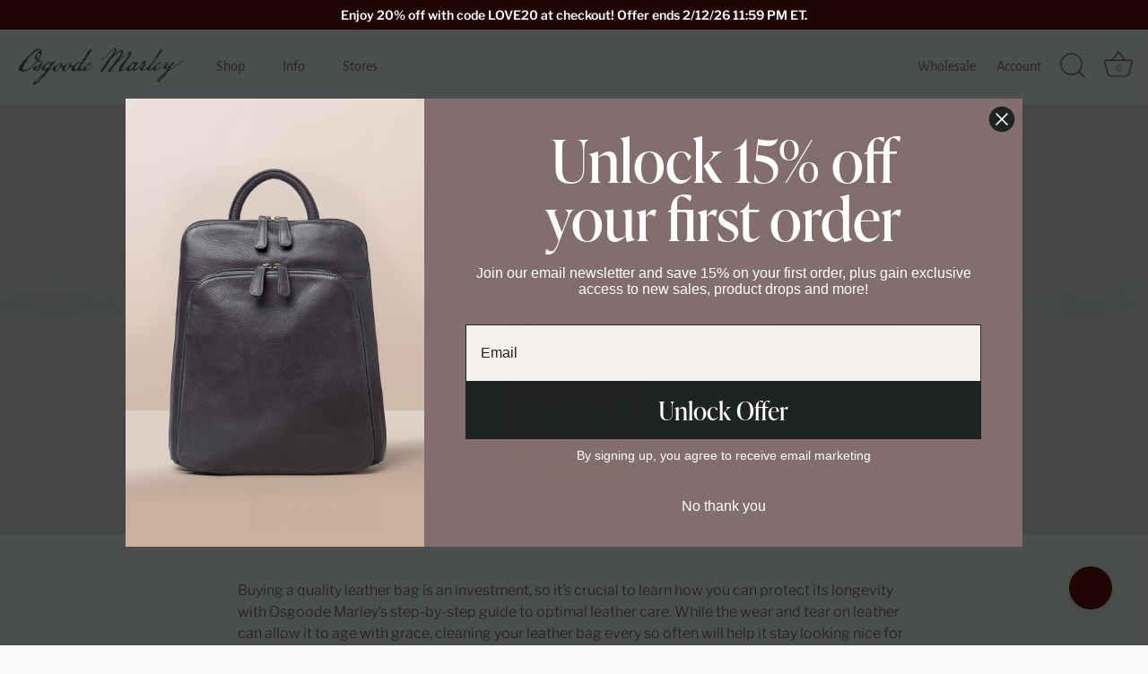

--- FILE ---
content_type: text/html; charset=utf-8
request_url: https://www.osgoodemarley.com/blogs/our-blog/a-guide-to-om-s-leather-care-products
body_size: 27663
content:
<!doctype html>
<html class="no-js" lang="en">
<head>
  <!-- Showcase 5.4.2 -->

  <link rel="preload" href="//www.osgoodemarley.com/cdn/shop/t/38/assets/styles.css?v=149790781688124913191764688293" as="style">

  <meta charset="utf-8" />
<meta name="viewport" content="width=device-width,initial-scale=1.0" />
<meta http-equiv="X-UA-Compatible" content="IE=edge">

<link rel="preconnect" href="https://cdn.shopify.com" crossorigin>
<link rel="preconnect" href="https://fonts.shopify.com" crossorigin>
<link rel="preconnect" href="https://monorail-edge.shopifysvc.com"><link rel="preload" as="font" href="//www.osgoodemarley.com/cdn/fonts/libre_franklin/librefranklin_n3.8cafdf02f3a4e5567b74224f139d214e665e34e1.woff2" type="font/woff2" crossorigin><link rel="preload" as="font" href="//www.osgoodemarley.com/cdn/fonts/libre_franklin/librefranklin_n4.a9b0508e1ffb743a0fd6d0614768959c54a27d86.woff2" type="font/woff2" crossorigin><link rel="preload" as="font" href="//www.osgoodemarley.com/cdn/fonts/libre_franklin/librefranklin_i3.27165bbc51c81ac815a3253a3cb85fa882967f30.woff2" type="font/woff2" crossorigin><link rel="preload" as="font" href="//www.osgoodemarley.com/cdn/fonts/libre_franklin/librefranklin_i4.5cee60cade760b32c7b489f9d561e97341909d7c.woff2" type="font/woff2" crossorigin><link rel="preload" as="font" href="//www.osgoodemarley.com/cdn/fonts/alegreya_sans/alegreyasans_n4.e332e76eefe545db0f9180cd382ce06e2f88055f.woff2" type="font/woff2" crossorigin><link rel="preload" as="font" href="//www.osgoodemarley.com/cdn/fonts/asul/asul_n4.814c5323104eaec8052c156ea81d27e4cc2ecc89.woff2" type="font/woff2" crossorigin><link rel="preload" as="font" href="//www.osgoodemarley.com/cdn/fonts/libre_franklin/librefranklin_n3.8cafdf02f3a4e5567b74224f139d214e665e34e1.woff2" type="font/woff2" crossorigin><link rel="preload" href="//www.osgoodemarley.com/cdn/shop/t/38/assets/vendor.min.js?v=29461139837223071051665426725" as="script">
<link rel="preload" href="//www.osgoodemarley.com/cdn/shop/t/38/assets/theme.js?v=109036353244627731141761924736" as="script"><link rel="canonical" href="https://www.osgoodemarley.com/blogs/our-blog/a-guide-to-om-s-leather-care-products" /><link rel="shortcut icon" href="//www.osgoodemarley.com/cdn/shop/files/favicon.png?v=1667532086" type="image/png" /><meta name="description" content="Buying a quality leather bag is an investment, so it’s crucial to learn how you can protect its longevity with Osgoode Marley’s step-by-step guide to optimal leather care. While the wear and tear on leather can allow it to age with grace, cleaning your leather bag every so often will help it stay looking nice for a lif">
<link rel="preload" as="font" href="//www.osgoodemarley.com/cdn/fonts/libre_franklin/librefranklin_n5.9261428336eff957b0a7eb23fe0c9ce37faee0f6.woff2" type="font/woff2" crossorigin><link rel="preload" as="font" href="//www.osgoodemarley.com/cdn/fonts/libre_franklin/librefranklin_n6.c976b0b721ea92417572301ef17640150832a2b9.woff2" type="font/woff2" crossorigin><meta name="theme-color" content="#210404">

  
  <title>
	A Guide to OM’s Leather Care Products
 &ndash; Osgoode Marley</title>
  
	<meta name="description" content="Buying a quality leather bag is an investment, so it’s crucial to learn how you can protect its longevity with Osgoode Marley’s step-by-step guide to optimal leather care. While the wear and tear on leather can allow it to age with grace, cleaning your leather bag every so often will help it stay looking nice for a lif">
  


  <meta property="og:site_name" content="Osgoode Marley">
<meta property="og:url" content="https://www.osgoodemarley.com/blogs/our-blog/a-guide-to-om-s-leather-care-products">
<meta property="og:title" content="A Guide to OM’s Leather Care Products">
<meta property="og:type" content="article">
<meta property="og:description" content="Buying a quality leather bag is an investment, so it’s crucial to learn how you can protect its longevity with Osgoode Marley’s step-by-step guide to optimal leather care. While the wear and tear on leather can allow it to age with grace, cleaning your leather bag every so often will help it stay looking nice for a lif"><meta property="og:image" content="http://www.osgoodemarley.com/cdn/shop/articles/om-oct2022-leather-care-blog_1200x1200.jpg?v=1666103762">
  <meta property="og:image:secure_url" content="https://www.osgoodemarley.com/cdn/shop/articles/om-oct2022-leather-care-blog_1200x1200.jpg?v=1666103762">
  <meta property="og:image:width" content="1200">
  <meta property="og:image:height" content="800"><meta name="twitter:card" content="summary_large_image">
<meta name="twitter:title" content="A Guide to OM’s Leather Care Products">
<meta name="twitter:description" content="Buying a quality leather bag is an investment, so it’s crucial to learn how you can protect its longevity with Osgoode Marley’s step-by-step guide to optimal leather care. While the wear and tear on leather can allow it to age with grace, cleaning your leather bag every so often will help it stay looking nice for a lif">


  <style data-shopify>
    :root {
      --viewport-height: 100vh;
      --viewport-height-first-section: 100vh;
      --nav-height: 0;
    }
  </style>

  <link href="//www.osgoodemarley.com/cdn/shop/t/38/assets/styles.css?v=149790781688124913191764688293" rel="stylesheet" type="text/css" media="all" />

  <!-- Termly custom blocking map -->
  <script data-termly-config>
    window.TERMLY_CUSTOM_BLOCKING_MAP = {
      "bullseyelocations.com": "essential"
    }
  </script>

  <script
  type="text/javascript"
  src="https://app.termly.io/embed.min.js"
  data-auto-block="on"
  data-website-uuid="f4a04d4c-8773-4e67-aadc-b061fa30e5b1"
  ></script>

  <script>window.performance && window.performance.mark && window.performance.mark('shopify.content_for_header.start');</script><meta name="google-site-verification" content="MXijbULzMaKx8Z1mJfH89rPiWpjJpqf4WLLJjD07H8I">
<meta name="facebook-domain-verification" content="y6fgiog98pxsafgj6j9y4ey3sedtpz">
<meta id="shopify-digital-wallet" name="shopify-digital-wallet" content="/9160868/digital_wallets/dialog">
<meta name="shopify-checkout-api-token" content="33977d1eeaf4c7aee81dec9dc49e3d2e">
<meta id="in-context-paypal-metadata" data-shop-id="9160868" data-venmo-supported="true" data-environment="production" data-locale="en_US" data-paypal-v4="true" data-currency="USD">
<link rel="alternate" type="application/atom+xml" title="Feed" href="/blogs/our-blog.atom" />
<link rel="alternate" hreflang="x-default" href="https://www.osgoodemarley.com/blogs/our-blog/a-guide-to-om-s-leather-care-products">
<link rel="alternate" hreflang="en" href="https://www.osgoodemarley.com/blogs/our-blog/a-guide-to-om-s-leather-care-products">
<link rel="alternate" hreflang="en-CA" href="https://www.osgoodemarley.com/en-ca/blogs/our-blog/a-guide-to-om-s-leather-care-products">
<script async="async" src="/checkouts/internal/preloads.js?locale=en-US"></script>
<link rel="preconnect" href="https://shop.app" crossorigin="anonymous">
<script async="async" src="https://shop.app/checkouts/internal/preloads.js?locale=en-US&shop_id=9160868" crossorigin="anonymous"></script>
<script id="shopify-features" type="application/json">{"accessToken":"33977d1eeaf4c7aee81dec9dc49e3d2e","betas":["rich-media-storefront-analytics"],"domain":"www.osgoodemarley.com","predictiveSearch":true,"shopId":9160868,"locale":"en"}</script>
<script>var Shopify = Shopify || {};
Shopify.shop = "osgoode-marley-2.myshopify.com";
Shopify.locale = "en";
Shopify.currency = {"active":"USD","rate":"1.0"};
Shopify.country = "US";
Shopify.theme = {"name":"osgoode_marley-showcase\/master","id":121450823779,"schema_name":"Showcase","schema_version":"5.4.2","theme_store_id":null,"role":"main"};
Shopify.theme.handle = "null";
Shopify.theme.style = {"id":null,"handle":null};
Shopify.cdnHost = "www.osgoodemarley.com/cdn";
Shopify.routes = Shopify.routes || {};
Shopify.routes.root = "/";</script>
<script type="module">!function(o){(o.Shopify=o.Shopify||{}).modules=!0}(window);</script>
<script>!function(o){function n(){var o=[];function n(){o.push(Array.prototype.slice.apply(arguments))}return n.q=o,n}var t=o.Shopify=o.Shopify||{};t.loadFeatures=n(),t.autoloadFeatures=n()}(window);</script>
<script>
  window.ShopifyPay = window.ShopifyPay || {};
  window.ShopifyPay.apiHost = "shop.app\/pay";
  window.ShopifyPay.redirectState = "pending";
</script>
<script id="shop-js-analytics" type="application/json">{"pageType":"article"}</script>
<script defer="defer" async type="module" src="//www.osgoodemarley.com/cdn/shopifycloud/shop-js/modules/v2/client.init-shop-cart-sync_BT-GjEfc.en.esm.js"></script>
<script defer="defer" async type="module" src="//www.osgoodemarley.com/cdn/shopifycloud/shop-js/modules/v2/chunk.common_D58fp_Oc.esm.js"></script>
<script defer="defer" async type="module" src="//www.osgoodemarley.com/cdn/shopifycloud/shop-js/modules/v2/chunk.modal_xMitdFEc.esm.js"></script>
<script type="module">
  await import("//www.osgoodemarley.com/cdn/shopifycloud/shop-js/modules/v2/client.init-shop-cart-sync_BT-GjEfc.en.esm.js");
await import("//www.osgoodemarley.com/cdn/shopifycloud/shop-js/modules/v2/chunk.common_D58fp_Oc.esm.js");
await import("//www.osgoodemarley.com/cdn/shopifycloud/shop-js/modules/v2/chunk.modal_xMitdFEc.esm.js");

  window.Shopify.SignInWithShop?.initShopCartSync?.({"fedCMEnabled":true,"windoidEnabled":true});

</script>
<script>
  window.Shopify = window.Shopify || {};
  if (!window.Shopify.featureAssets) window.Shopify.featureAssets = {};
  window.Shopify.featureAssets['shop-js'] = {"shop-cart-sync":["modules/v2/client.shop-cart-sync_DZOKe7Ll.en.esm.js","modules/v2/chunk.common_D58fp_Oc.esm.js","modules/v2/chunk.modal_xMitdFEc.esm.js"],"init-fed-cm":["modules/v2/client.init-fed-cm_B6oLuCjv.en.esm.js","modules/v2/chunk.common_D58fp_Oc.esm.js","modules/v2/chunk.modal_xMitdFEc.esm.js"],"shop-cash-offers":["modules/v2/client.shop-cash-offers_D2sdYoxE.en.esm.js","modules/v2/chunk.common_D58fp_Oc.esm.js","modules/v2/chunk.modal_xMitdFEc.esm.js"],"shop-login-button":["modules/v2/client.shop-login-button_QeVjl5Y3.en.esm.js","modules/v2/chunk.common_D58fp_Oc.esm.js","modules/v2/chunk.modal_xMitdFEc.esm.js"],"pay-button":["modules/v2/client.pay-button_DXTOsIq6.en.esm.js","modules/v2/chunk.common_D58fp_Oc.esm.js","modules/v2/chunk.modal_xMitdFEc.esm.js"],"shop-button":["modules/v2/client.shop-button_DQZHx9pm.en.esm.js","modules/v2/chunk.common_D58fp_Oc.esm.js","modules/v2/chunk.modal_xMitdFEc.esm.js"],"avatar":["modules/v2/client.avatar_BTnouDA3.en.esm.js"],"init-windoid":["modules/v2/client.init-windoid_CR1B-cfM.en.esm.js","modules/v2/chunk.common_D58fp_Oc.esm.js","modules/v2/chunk.modal_xMitdFEc.esm.js"],"init-shop-for-new-customer-accounts":["modules/v2/client.init-shop-for-new-customer-accounts_C_vY_xzh.en.esm.js","modules/v2/client.shop-login-button_QeVjl5Y3.en.esm.js","modules/v2/chunk.common_D58fp_Oc.esm.js","modules/v2/chunk.modal_xMitdFEc.esm.js"],"init-shop-email-lookup-coordinator":["modules/v2/client.init-shop-email-lookup-coordinator_BI7n9ZSv.en.esm.js","modules/v2/chunk.common_D58fp_Oc.esm.js","modules/v2/chunk.modal_xMitdFEc.esm.js"],"init-shop-cart-sync":["modules/v2/client.init-shop-cart-sync_BT-GjEfc.en.esm.js","modules/v2/chunk.common_D58fp_Oc.esm.js","modules/v2/chunk.modal_xMitdFEc.esm.js"],"shop-toast-manager":["modules/v2/client.shop-toast-manager_DiYdP3xc.en.esm.js","modules/v2/chunk.common_D58fp_Oc.esm.js","modules/v2/chunk.modal_xMitdFEc.esm.js"],"init-customer-accounts":["modules/v2/client.init-customer-accounts_D9ZNqS-Q.en.esm.js","modules/v2/client.shop-login-button_QeVjl5Y3.en.esm.js","modules/v2/chunk.common_D58fp_Oc.esm.js","modules/v2/chunk.modal_xMitdFEc.esm.js"],"init-customer-accounts-sign-up":["modules/v2/client.init-customer-accounts-sign-up_iGw4briv.en.esm.js","modules/v2/client.shop-login-button_QeVjl5Y3.en.esm.js","modules/v2/chunk.common_D58fp_Oc.esm.js","modules/v2/chunk.modal_xMitdFEc.esm.js"],"shop-follow-button":["modules/v2/client.shop-follow-button_CqMgW2wH.en.esm.js","modules/v2/chunk.common_D58fp_Oc.esm.js","modules/v2/chunk.modal_xMitdFEc.esm.js"],"checkout-modal":["modules/v2/client.checkout-modal_xHeaAweL.en.esm.js","modules/v2/chunk.common_D58fp_Oc.esm.js","modules/v2/chunk.modal_xMitdFEc.esm.js"],"shop-login":["modules/v2/client.shop-login_D91U-Q7h.en.esm.js","modules/v2/chunk.common_D58fp_Oc.esm.js","modules/v2/chunk.modal_xMitdFEc.esm.js"],"lead-capture":["modules/v2/client.lead-capture_BJmE1dJe.en.esm.js","modules/v2/chunk.common_D58fp_Oc.esm.js","modules/v2/chunk.modal_xMitdFEc.esm.js"],"payment-terms":["modules/v2/client.payment-terms_Ci9AEqFq.en.esm.js","modules/v2/chunk.common_D58fp_Oc.esm.js","modules/v2/chunk.modal_xMitdFEc.esm.js"]};
</script>
<script>(function() {
  var isLoaded = false;
  function asyncLoad() {
    if (isLoaded) return;
    isLoaded = true;
    var urls = ["https:\/\/static-us.afterpay.com\/shopify\/afterpay-attract\/afterpay-attract-widget.js?shop=osgoode-marley-2.myshopify.com","https:\/\/cdn.hextom.com\/js\/quickannouncementbar.js?shop=osgoode-marley-2.myshopify.com"];
    for (var i = 0; i < urls.length; i++) {
      var s = document.createElement('script');
      s.type = 'text/javascript';
      s.async = true;
      s.src = urls[i];
      var x = document.getElementsByTagName('script')[0];
      x.parentNode.insertBefore(s, x);
    }
  };
  if(window.attachEvent) {
    window.attachEvent('onload', asyncLoad);
  } else {
    window.addEventListener('load', asyncLoad, false);
  }
})();</script>
<script id="__st">var __st={"a":9160868,"offset":-18000,"reqid":"c638d841-a4c6-4d0a-9c8d-92cd60eda6de-1769459705","pageurl":"www.osgoodemarley.com\/blogs\/our-blog\/a-guide-to-om-s-leather-care-products","s":"articles-569335480419","u":"d9cb86a5a725","p":"article","rtyp":"article","rid":569335480419};</script>
<script>window.ShopifyPaypalV4VisibilityTracking = true;</script>
<script id="captcha-bootstrap">!function(){'use strict';const t='contact',e='account',n='new_comment',o=[[t,t],['blogs',n],['comments',n],[t,'customer']],c=[[e,'customer_login'],[e,'guest_login'],[e,'recover_customer_password'],[e,'create_customer']],r=t=>t.map((([t,e])=>`form[action*='/${t}']:not([data-nocaptcha='true']) input[name='form_type'][value='${e}']`)).join(','),a=t=>()=>t?[...document.querySelectorAll(t)].map((t=>t.form)):[];function s(){const t=[...o],e=r(t);return a(e)}const i='password',u='form_key',d=['recaptcha-v3-token','g-recaptcha-response','h-captcha-response',i],f=()=>{try{return window.sessionStorage}catch{return}},m='__shopify_v',_=t=>t.elements[u];function p(t,e,n=!1){try{const o=window.sessionStorage,c=JSON.parse(o.getItem(e)),{data:r}=function(t){const{data:e,action:n}=t;return t[m]||n?{data:e,action:n}:{data:t,action:n}}(c);for(const[e,n]of Object.entries(r))t.elements[e]&&(t.elements[e].value=n);n&&o.removeItem(e)}catch(o){console.error('form repopulation failed',{error:o})}}const l='form_type',E='cptcha';function T(t){t.dataset[E]=!0}const w=window,h=w.document,L='Shopify',v='ce_forms',y='captcha';let A=!1;((t,e)=>{const n=(g='f06e6c50-85a8-45c8-87d0-21a2b65856fe',I='https://cdn.shopify.com/shopifycloud/storefront-forms-hcaptcha/ce_storefront_forms_captcha_hcaptcha.v1.5.2.iife.js',D={infoText:'Protected by hCaptcha',privacyText:'Privacy',termsText:'Terms'},(t,e,n)=>{const o=w[L][v],c=o.bindForm;if(c)return c(t,g,e,D).then(n);var r;o.q.push([[t,g,e,D],n]),r=I,A||(h.body.append(Object.assign(h.createElement('script'),{id:'captcha-provider',async:!0,src:r})),A=!0)});var g,I,D;w[L]=w[L]||{},w[L][v]=w[L][v]||{},w[L][v].q=[],w[L][y]=w[L][y]||{},w[L][y].protect=function(t,e){n(t,void 0,e),T(t)},Object.freeze(w[L][y]),function(t,e,n,w,h,L){const[v,y,A,g]=function(t,e,n){const i=e?o:[],u=t?c:[],d=[...i,...u],f=r(d),m=r(i),_=r(d.filter((([t,e])=>n.includes(e))));return[a(f),a(m),a(_),s()]}(w,h,L),I=t=>{const e=t.target;return e instanceof HTMLFormElement?e:e&&e.form},D=t=>v().includes(t);t.addEventListener('submit',(t=>{const e=I(t);if(!e)return;const n=D(e)&&!e.dataset.hcaptchaBound&&!e.dataset.recaptchaBound,o=_(e),c=g().includes(e)&&(!o||!o.value);(n||c)&&t.preventDefault(),c&&!n&&(function(t){try{if(!f())return;!function(t){const e=f();if(!e)return;const n=_(t);if(!n)return;const o=n.value;o&&e.removeItem(o)}(t);const e=Array.from(Array(32),(()=>Math.random().toString(36)[2])).join('');!function(t,e){_(t)||t.append(Object.assign(document.createElement('input'),{type:'hidden',name:u})),t.elements[u].value=e}(t,e),function(t,e){const n=f();if(!n)return;const o=[...t.querySelectorAll(`input[type='${i}']`)].map((({name:t})=>t)),c=[...d,...o],r={};for(const[a,s]of new FormData(t).entries())c.includes(a)||(r[a]=s);n.setItem(e,JSON.stringify({[m]:1,action:t.action,data:r}))}(t,e)}catch(e){console.error('failed to persist form',e)}}(e),e.submit())}));const S=(t,e)=>{t&&!t.dataset[E]&&(n(t,e.some((e=>e===t))),T(t))};for(const o of['focusin','change'])t.addEventListener(o,(t=>{const e=I(t);D(e)&&S(e,y())}));const B=e.get('form_key'),M=e.get(l),P=B&&M;t.addEventListener('DOMContentLoaded',(()=>{const t=y();if(P)for(const e of t)e.elements[l].value===M&&p(e,B);[...new Set([...A(),...v().filter((t=>'true'===t.dataset.shopifyCaptcha))])].forEach((e=>S(e,t)))}))}(h,new URLSearchParams(w.location.search),n,t,e,['guest_login'])})(!0,!0)}();</script>
<script integrity="sha256-4kQ18oKyAcykRKYeNunJcIwy7WH5gtpwJnB7kiuLZ1E=" data-source-attribution="shopify.loadfeatures" defer="defer" src="//www.osgoodemarley.com/cdn/shopifycloud/storefront/assets/storefront/load_feature-a0a9edcb.js" crossorigin="anonymous"></script>
<script crossorigin="anonymous" defer="defer" src="//www.osgoodemarley.com/cdn/shopifycloud/storefront/assets/shopify_pay/storefront-65b4c6d7.js?v=20250812"></script>
<script data-source-attribution="shopify.dynamic_checkout.dynamic.init">var Shopify=Shopify||{};Shopify.PaymentButton=Shopify.PaymentButton||{isStorefrontPortableWallets:!0,init:function(){window.Shopify.PaymentButton.init=function(){};var t=document.createElement("script");t.src="https://www.osgoodemarley.com/cdn/shopifycloud/portable-wallets/latest/portable-wallets.en.js",t.type="module",document.head.appendChild(t)}};
</script>
<script data-source-attribution="shopify.dynamic_checkout.buyer_consent">
  function portableWalletsHideBuyerConsent(e){var t=document.getElementById("shopify-buyer-consent"),n=document.getElementById("shopify-subscription-policy-button");t&&n&&(t.classList.add("hidden"),t.setAttribute("aria-hidden","true"),n.removeEventListener("click",e))}function portableWalletsShowBuyerConsent(e){var t=document.getElementById("shopify-buyer-consent"),n=document.getElementById("shopify-subscription-policy-button");t&&n&&(t.classList.remove("hidden"),t.removeAttribute("aria-hidden"),n.addEventListener("click",e))}window.Shopify?.PaymentButton&&(window.Shopify.PaymentButton.hideBuyerConsent=portableWalletsHideBuyerConsent,window.Shopify.PaymentButton.showBuyerConsent=portableWalletsShowBuyerConsent);
</script>
<script data-source-attribution="shopify.dynamic_checkout.cart.bootstrap">document.addEventListener("DOMContentLoaded",(function(){function t(){return document.querySelector("shopify-accelerated-checkout-cart, shopify-accelerated-checkout")}if(t())Shopify.PaymentButton.init();else{new MutationObserver((function(e,n){t()&&(Shopify.PaymentButton.init(),n.disconnect())})).observe(document.body,{childList:!0,subtree:!0})}}));
</script>
<script id='scb4127' type='text/javascript' async='' src='https://www.osgoodemarley.com/cdn/shopifycloud/privacy-banner/storefront-banner.js'></script><link id="shopify-accelerated-checkout-styles" rel="stylesheet" media="screen" href="https://www.osgoodemarley.com/cdn/shopifycloud/portable-wallets/latest/accelerated-checkout-backwards-compat.css" crossorigin="anonymous">
<style id="shopify-accelerated-checkout-cart">
        #shopify-buyer-consent {
  margin-top: 1em;
  display: inline-block;
  width: 100%;
}

#shopify-buyer-consent.hidden {
  display: none;
}

#shopify-subscription-policy-button {
  background: none;
  border: none;
  padding: 0;
  text-decoration: underline;
  font-size: inherit;
  cursor: pointer;
}

#shopify-subscription-policy-button::before {
  box-shadow: none;
}

      </style>

<script>window.performance && window.performance.mark && window.performance.mark('shopify.content_for_header.end');</script>

  <script>
    document.documentElement.className = document.documentElement.className.replace('no-js', 'js');
    window.theme = window.theme || {};
    
      theme.money_format_with_code_preference = "${{amount}} USD";
    
    theme.money_format = "${{amount}}";
    theme.money_container = '.theme-money';
    theme.strings = {
      previous: "Previous",
      next: "Next",
      close: "Close",
      addressError: "Error looking up that address",
      addressNoResults: "No results for that address",
      addressQueryLimit: "You have exceeded the Google API usage limit. Consider upgrading to a \u003ca href=\"https:\/\/developers.google.com\/maps\/premium\/usage-limits\"\u003ePremium Plan\u003c\/a\u003e.",
      authError: "There was a problem authenticating your Google Maps API Key.",
      back: "Back",
      cartConfirmation: "You must agree to the terms and conditions before continuing.",
      loadMore: "Load more",
      infiniteScrollNoMore: "No more results",
      priceNonExistent: "Unavailable",
      buttonDefault: "Add to Cart",
      buttonPreorder: "Pre-order",
      buttonNoStock: "Out of stock",
      buttonNoVariant: "Unavailable",
      variantNoStock: "Sold out",
      unitPriceSeparator: " \/ ",
      colorBoxPrevious: "Previous",
      colorBoxNext: "Next",
      colorBoxClose: "Close",
      navigateHome: "Home",
      productAddingToCart: "Adding",
      productAddedToCart: "Added to cart",
      popupWasAdded: "was added to your cart",
      popupCheckout: "Checkout",
      popupContinueShopping: "Continue shopping",
      onlyXLeft: "[[ quantity ]] in stock",
      priceSoldOut: "Sold Out",
      inventoryLowStock: "Low stock",
      inventoryInStock: "In stock",
      loading: "Loading...",
      viewCart: "View cart",
      page: "Page {{ page }}",
      imageSlider: "Image slider",
      clearAll: "Clear all"
    };
    theme.routes = {
      root_url: '/',
      cart_url: '/cart',
      cart_add_url: '/cart/add',
      checkout: '/checkout'
    };
    theme.settings = {
      animationEnabledDesktop: true,
      animationEnabledMobile: true
    };

    theme.checkViewportFillers = function(){
      var toggleState = false;
      var elPageContent = document.getElementById('page-content');
      if(elPageContent) {
        var elOverlapSection = elPageContent.querySelector('.header-overlap-section');
        if (elOverlapSection) {
          var padding = parseInt(getComputedStyle(elPageContent).getPropertyValue('padding-top'));
          toggleState = ((Math.round(elOverlapSection.offsetTop) - padding) === 0);
        }
      }
      if(toggleState) {
        document.getElementsByTagName('body')[0].classList.add('header-section-overlap');
      } else {
        document.getElementsByTagName('body')[0].classList.remove('header-section-overlap');
      }
    };

    theme.assessAltLogo = function(){
      var elsOverlappers = document.querySelectorAll('.needs-alt-logo');
      var useAltLogo = false;
      if(elsOverlappers.length) {
        var elSiteControl = document.querySelector('#site-control');
        var elSiteControlInner = document.querySelector('#site-control .site-control__inner');
        var headerMid = elSiteControlInner.offsetTop + elSiteControl.offsetTop + elSiteControlInner.offsetHeight / 2;
        Array.prototype.forEach.call(elsOverlappers, function(el, i){
          var thisTop = el.getBoundingClientRect().top;
          var thisBottom = thisTop + el.offsetHeight;
          if(headerMid > thisTop && headerMid < thisBottom) {
            useAltLogo = true;
            return false;
          }
        });
      }
      if(useAltLogo) {
        document.getElementsByTagName('body')[0].classList.add('use-alt-logo');
      } else {
        document.getElementsByTagName('body')[0].classList.remove('use-alt-logo');
      }
    };
  </script>

  <link rel="stylesheet" href="https://cdnjs.cloudflare.com/ajax/libs/lity/2.4.1/lity.min.css" integrity="sha512-UiVP2uTd2EwFRqPM4IzVXuSFAzw+Vo84jxICHVbOA1VZFUyr4a6giD9O3uvGPFIuB2p3iTnfDVLnkdY7D/SJJQ==" crossorigin="anonymous" referrerpolicy="no-referrer" />
  <style>
    .lity {
      background: transparent;
      background-color: rgba(0,0,0,0.2);
    }

    .lity-container {
      max-height: 100vh;
      background-color: transparent;
      overflow-y: auto;
      padding: 20px;
      max-width: 42em;
    }

    .lity-content {
      background: white;
      padding: 20px;
    }

    .lity-content::after {
      box-shadow: none;
    }

    .lity-close,
    .lity-close:hover,
    .lity-close:focus,
    .lity-close:active,
    .lity-close:visited {
      position: fixed;
      top: 10px;
      right: 10px;
      color: #000;
      text-shadow: none;
      min-width: 0;
      line-height: 2rem;
      padding: 0.5rem;
      height: 3rem;
      width: 3rem;
      background-color: #fff;
      border-radius: 1.5rem;
      box-shadow: rgba(0,0,0,0.8) 0 0 6px -2px;
    }
  </style>
  
<meta name="google-site-verification" content="scEPXMHTTninDOe8ox0ltXmlMAwlGKwT3wPCl05D7Iw" />
<!-- Pinterest site verification -->
<meta name="p:domain_verify" content="3135094caf05bd28ff9a4c72b3b5db37"/>
<!-- BEGIN app block: shopify://apps/yotpo-product-reviews/blocks/settings/eb7dfd7d-db44-4334-bc49-c893b51b36cf -->


<script type="text/javascript">
  (function e(){var e=document.createElement("script");
  e.type="text/javascript",e.async=true,
  e.src="//staticw2.yotpo.com/Gr8umr4j9lyjFct6v7ArP7dxWrqyY77TOt9WouNl/widget.js?lang=en";
  var t=document.getElementsByTagName("script")[0];
  t.parentNode.insertBefore(e,t)})();
</script>



  
<!-- END app block --><!-- BEGIN app block: shopify://apps/klaviyo-email-marketing-sms/blocks/klaviyo-onsite-embed/2632fe16-c075-4321-a88b-50b567f42507 -->












  <script async src="https://static.klaviyo.com/onsite/js/VTEPBr/klaviyo.js?company_id=VTEPBr"></script>
  <script>!function(){if(!window.klaviyo){window._klOnsite=window._klOnsite||[];try{window.klaviyo=new Proxy({},{get:function(n,i){return"push"===i?function(){var n;(n=window._klOnsite).push.apply(n,arguments)}:function(){for(var n=arguments.length,o=new Array(n),w=0;w<n;w++)o[w]=arguments[w];var t="function"==typeof o[o.length-1]?o.pop():void 0,e=new Promise((function(n){window._klOnsite.push([i].concat(o,[function(i){t&&t(i),n(i)}]))}));return e}}})}catch(n){window.klaviyo=window.klaviyo||[],window.klaviyo.push=function(){var n;(n=window._klOnsite).push.apply(n,arguments)}}}}();</script>

  




  <script>
    window.klaviyoReviewsProductDesignMode = false
  </script>



  <!-- BEGIN app snippet: customer-hub-data --><script>
  if (!window.customerHub) {
    window.customerHub = {};
  }
  window.customerHub.storefrontRoutes = {
    login: "/account/login?return_url=%2F%23k-hub",
    register: "/account/register?return_url=%2F%23k-hub",
    logout: "/account/logout",
    profile: "/account",
    addresses: "/account/addresses",
  };
  
  window.customerHub.userId = null;
  
  window.customerHub.storeDomain = "osgoode-marley-2.myshopify.com";

  

  
    window.customerHub.storeLocale = {
        currentLanguage: 'en',
        currentCountry: 'US',
        availableLanguages: [
          
            {
              iso_code: 'en',
              endonym_name: 'English'
            }
          
        ],
        availableCountries: [
          
            {
              iso_code: 'CA',
              name: 'Canada',
              currency_code: 'USD'
            },
          
            {
              iso_code: 'US',
              name: 'United States',
              currency_code: 'USD'
            }
          
        ]
    };
  
</script>
<!-- END app snippet -->



  <!-- BEGIN app snippet: customer-hub-replace-links -->
<script>
  function replaceAccountLinks() {
    const selector =
      'a[href$="/account/login"], a[href$="/account"], a[href^="https://shopify.com/"][href*="/account"], a[href*="/customer_identity/redirect"], a[href*="/customer_authentication/redirect"], a[href$="/account';
    const accountLinksNodes = document.querySelectorAll(selector);
    for (const node of accountLinksNodes) {
      const ignore = node.dataset.kHubIgnore !== undefined && node.dataset.kHubIgnore !== 'false';
      if (!ignore) {
        // Any login links to Shopify's account system, point them at the customer hub instead.
        node.href = '#k-hub';
        /**
         * There are some themes which apply a page transition on every click of an anchor tag (usually a fade-out) that's supposed to be faded back in when the next page loads.
         * However, since clicking the k-hub link doesn't trigger a page load, the page gets stuck on a blank screen.
         * Luckily, these themes usually have a className you can add to links to skip the transition.
         * Let's hope that all such themes are consistent/copy each other and just proactively add those classNames when we replace the link.
         **/
        node.classList.add('no-transition', 'js-no-transition');
      }
    }
  }

  
    if (document.readyState === 'complete') {
      replaceAccountLinks();
    } else {
      const controller = new AbortController();
      document.addEventListener(
        'readystatechange',
        () => {
          replaceAccountLinks(); // try to replace links both during `interactive` state and `complete` state
          if (document.readyState === 'complete') {
            // readystatechange can fire with "complete" multiple times per page load, so make sure we're not duplicating effort
            // by removing the listener afterwards.
            controller.abort();
          }
        },
        { signal: controller.signal },
      );
    }
  
</script>
<!-- END app snippet -->



<!-- END app block --><!-- BEGIN app block: shopify://apps/wsh-wholesale-pricing/blocks/app-embed/94cbfa01-7191-4bb2-bcd8-b519b9b3bd06 --><script>

  window.wpdExtensionIsProductPage = "";
;
window.wpdExtensionIsCartPage = false;

window.showCrossOutPrice = true;
window.WPDAppProxy = "/apps/wpdapp";


window.WPDMarketLocalization = "";
window.WPDMoneyFormat = "${{amount}}";


	
	

  
  
  
  
	
  
    window.is_wcp_wholesale_customer = false;
  
  window.wcp_customer = {
      email: "",
      id: "",
      tags: null,
      default_address: null,
      tax_exempt: false
    };
  window.shopPermanentDomain = "osgoode-marley-2.myshopify.com";
  window.wpdAPIRootUrl = "https://bdr.wholesalehelper.io/";
</script>





<!-- END app block --><script src="https://cdn.shopify.com/extensions/019b21c8-ea60-7d08-a152-f377f75c4e64/sellup-98/assets/global_sellup.js" type="text/javascript" defer="defer"></script>
<link href="https://cdn.shopify.com/extensions/019b21c8-ea60-7d08-a152-f377f75c4e64/sellup-98/assets/global_sellup.css" rel="stylesheet" type="text/css" media="all">
<link href="https://monorail-edge.shopifysvc.com" rel="dns-prefetch">
<script>(function(){if ("sendBeacon" in navigator && "performance" in window) {try {var session_token_from_headers = performance.getEntriesByType('navigation')[0].serverTiming.find(x => x.name == '_s').description;} catch {var session_token_from_headers = undefined;}var session_cookie_matches = document.cookie.match(/_shopify_s=([^;]*)/);var session_token_from_cookie = session_cookie_matches && session_cookie_matches.length === 2 ? session_cookie_matches[1] : "";var session_token = session_token_from_headers || session_token_from_cookie || "";function handle_abandonment_event(e) {var entries = performance.getEntries().filter(function(entry) {return /monorail-edge.shopifysvc.com/.test(entry.name);});if (!window.abandonment_tracked && entries.length === 0) {window.abandonment_tracked = true;var currentMs = Date.now();var navigation_start = performance.timing.navigationStart;var payload = {shop_id: 9160868,url: window.location.href,navigation_start,duration: currentMs - navigation_start,session_token,page_type: "article"};window.navigator.sendBeacon("https://monorail-edge.shopifysvc.com/v1/produce", JSON.stringify({schema_id: "online_store_buyer_site_abandonment/1.1",payload: payload,metadata: {event_created_at_ms: currentMs,event_sent_at_ms: currentMs}}));}}window.addEventListener('pagehide', handle_abandonment_event);}}());</script>
<script id="web-pixels-manager-setup">(function e(e,d,r,n,o){if(void 0===o&&(o={}),!Boolean(null===(a=null===(i=window.Shopify)||void 0===i?void 0:i.analytics)||void 0===a?void 0:a.replayQueue)){var i,a;window.Shopify=window.Shopify||{};var t=window.Shopify;t.analytics=t.analytics||{};var s=t.analytics;s.replayQueue=[],s.publish=function(e,d,r){return s.replayQueue.push([e,d,r]),!0};try{self.performance.mark("wpm:start")}catch(e){}var l=function(){var e={modern:/Edge?\/(1{2}[4-9]|1[2-9]\d|[2-9]\d{2}|\d{4,})\.\d+(\.\d+|)|Firefox\/(1{2}[4-9]|1[2-9]\d|[2-9]\d{2}|\d{4,})\.\d+(\.\d+|)|Chrom(ium|e)\/(9{2}|\d{3,})\.\d+(\.\d+|)|(Maci|X1{2}).+ Version\/(15\.\d+|(1[6-9]|[2-9]\d|\d{3,})\.\d+)([,.]\d+|)( \(\w+\)|)( Mobile\/\w+|) Safari\/|Chrome.+OPR\/(9{2}|\d{3,})\.\d+\.\d+|(CPU[ +]OS|iPhone[ +]OS|CPU[ +]iPhone|CPU IPhone OS|CPU iPad OS)[ +]+(15[._]\d+|(1[6-9]|[2-9]\d|\d{3,})[._]\d+)([._]\d+|)|Android:?[ /-](13[3-9]|1[4-9]\d|[2-9]\d{2}|\d{4,})(\.\d+|)(\.\d+|)|Android.+Firefox\/(13[5-9]|1[4-9]\d|[2-9]\d{2}|\d{4,})\.\d+(\.\d+|)|Android.+Chrom(ium|e)\/(13[3-9]|1[4-9]\d|[2-9]\d{2}|\d{4,})\.\d+(\.\d+|)|SamsungBrowser\/([2-9]\d|\d{3,})\.\d+/,legacy:/Edge?\/(1[6-9]|[2-9]\d|\d{3,})\.\d+(\.\d+|)|Firefox\/(5[4-9]|[6-9]\d|\d{3,})\.\d+(\.\d+|)|Chrom(ium|e)\/(5[1-9]|[6-9]\d|\d{3,})\.\d+(\.\d+|)([\d.]+$|.*Safari\/(?![\d.]+ Edge\/[\d.]+$))|(Maci|X1{2}).+ Version\/(10\.\d+|(1[1-9]|[2-9]\d|\d{3,})\.\d+)([,.]\d+|)( \(\w+\)|)( Mobile\/\w+|) Safari\/|Chrome.+OPR\/(3[89]|[4-9]\d|\d{3,})\.\d+\.\d+|(CPU[ +]OS|iPhone[ +]OS|CPU[ +]iPhone|CPU IPhone OS|CPU iPad OS)[ +]+(10[._]\d+|(1[1-9]|[2-9]\d|\d{3,})[._]\d+)([._]\d+|)|Android:?[ /-](13[3-9]|1[4-9]\d|[2-9]\d{2}|\d{4,})(\.\d+|)(\.\d+|)|Mobile Safari.+OPR\/([89]\d|\d{3,})\.\d+\.\d+|Android.+Firefox\/(13[5-9]|1[4-9]\d|[2-9]\d{2}|\d{4,})\.\d+(\.\d+|)|Android.+Chrom(ium|e)\/(13[3-9]|1[4-9]\d|[2-9]\d{2}|\d{4,})\.\d+(\.\d+|)|Android.+(UC? ?Browser|UCWEB|U3)[ /]?(15\.([5-9]|\d{2,})|(1[6-9]|[2-9]\d|\d{3,})\.\d+)\.\d+|SamsungBrowser\/(5\.\d+|([6-9]|\d{2,})\.\d+)|Android.+MQ{2}Browser\/(14(\.(9|\d{2,})|)|(1[5-9]|[2-9]\d|\d{3,})(\.\d+|))(\.\d+|)|K[Aa][Ii]OS\/(3\.\d+|([4-9]|\d{2,})\.\d+)(\.\d+|)/},d=e.modern,r=e.legacy,n=navigator.userAgent;return n.match(d)?"modern":n.match(r)?"legacy":"unknown"}(),u="modern"===l?"modern":"legacy",c=(null!=n?n:{modern:"",legacy:""})[u],f=function(e){return[e.baseUrl,"/wpm","/b",e.hashVersion,"modern"===e.buildTarget?"m":"l",".js"].join("")}({baseUrl:d,hashVersion:r,buildTarget:u}),m=function(e){var d=e.version,r=e.bundleTarget,n=e.surface,o=e.pageUrl,i=e.monorailEndpoint;return{emit:function(e){var a=e.status,t=e.errorMsg,s=(new Date).getTime(),l=JSON.stringify({metadata:{event_sent_at_ms:s},events:[{schema_id:"web_pixels_manager_load/3.1",payload:{version:d,bundle_target:r,page_url:o,status:a,surface:n,error_msg:t},metadata:{event_created_at_ms:s}}]});if(!i)return console&&console.warn&&console.warn("[Web Pixels Manager] No Monorail endpoint provided, skipping logging."),!1;try{return self.navigator.sendBeacon.bind(self.navigator)(i,l)}catch(e){}var u=new XMLHttpRequest;try{return u.open("POST",i,!0),u.setRequestHeader("Content-Type","text/plain"),u.send(l),!0}catch(e){return console&&console.warn&&console.warn("[Web Pixels Manager] Got an unhandled error while logging to Monorail."),!1}}}}({version:r,bundleTarget:l,surface:e.surface,pageUrl:self.location.href,monorailEndpoint:e.monorailEndpoint});try{o.browserTarget=l,function(e){var d=e.src,r=e.async,n=void 0===r||r,o=e.onload,i=e.onerror,a=e.sri,t=e.scriptDataAttributes,s=void 0===t?{}:t,l=document.createElement("script"),u=document.querySelector("head"),c=document.querySelector("body");if(l.async=n,l.src=d,a&&(l.integrity=a,l.crossOrigin="anonymous"),s)for(var f in s)if(Object.prototype.hasOwnProperty.call(s,f))try{l.dataset[f]=s[f]}catch(e){}if(o&&l.addEventListener("load",o),i&&l.addEventListener("error",i),u)u.appendChild(l);else{if(!c)throw new Error("Did not find a head or body element to append the script");c.appendChild(l)}}({src:f,async:!0,onload:function(){if(!function(){var e,d;return Boolean(null===(d=null===(e=window.Shopify)||void 0===e?void 0:e.analytics)||void 0===d?void 0:d.initialized)}()){var d=window.webPixelsManager.init(e)||void 0;if(d){var r=window.Shopify.analytics;r.replayQueue.forEach((function(e){var r=e[0],n=e[1],o=e[2];d.publishCustomEvent(r,n,o)})),r.replayQueue=[],r.publish=d.publishCustomEvent,r.visitor=d.visitor,r.initialized=!0}}},onerror:function(){return m.emit({status:"failed",errorMsg:"".concat(f," has failed to load")})},sri:function(e){var d=/^sha384-[A-Za-z0-9+/=]+$/;return"string"==typeof e&&d.test(e)}(c)?c:"",scriptDataAttributes:o}),m.emit({status:"loading"})}catch(e){m.emit({status:"failed",errorMsg:(null==e?void 0:e.message)||"Unknown error"})}}})({shopId: 9160868,storefrontBaseUrl: "https://www.osgoodemarley.com",extensionsBaseUrl: "https://extensions.shopifycdn.com/cdn/shopifycloud/web-pixels-manager",monorailEndpoint: "https://monorail-edge.shopifysvc.com/unstable/produce_batch",surface: "storefront-renderer",enabledBetaFlags: ["2dca8a86"],webPixelsConfigList: [{"id":"2263286069","configuration":"{\"accountID\":\"VTEPBr\",\"webPixelConfig\":\"eyJlbmFibGVBZGRlZFRvQ2FydEV2ZW50cyI6IHRydWV9\"}","eventPayloadVersion":"v1","runtimeContext":"STRICT","scriptVersion":"524f6c1ee37bacdca7657a665bdca589","type":"APP","apiClientId":123074,"privacyPurposes":["ANALYTICS","MARKETING"],"dataSharingAdjustments":{"protectedCustomerApprovalScopes":["read_customer_address","read_customer_email","read_customer_name","read_customer_personal_data","read_customer_phone"]}},{"id":"880902453","configuration":"{\"config\":\"{\\\"google_tag_ids\\\":[\\\"G-9DLD828LN9\\\",\\\"G-Y966CBV11X\\\",\\\"GT-K8FV6C9\\\"],\\\"target_country\\\":\\\"US\\\",\\\"gtag_events\\\":[{\\\"type\\\":\\\"begin_checkout\\\",\\\"action_label\\\":[\\\"G-9DLD828LN9\\\",\\\"AW-909213671\\\/CRD4CLXXyMYaEOf_xbED\\\"]},{\\\"type\\\":\\\"search\\\",\\\"action_label\\\":[\\\"G-9DLD828LN9\\\",\\\"AW-909213671\\\/n6ZaCMHXyMYaEOf_xbED\\\"]},{\\\"type\\\":\\\"view_item\\\",\\\"action_label\\\":[\\\"G-9DLD828LN9\\\",\\\"AW-909213671\\\/ut-dCL7XyMYaEOf_xbED\\\",\\\"MC-XPWQ3Y5VZS\\\"]},{\\\"type\\\":\\\"purchase\\\",\\\"action_label\\\":[\\\"G-9DLD828LN9\\\",\\\"AW-909213671\\\/fEJvCLLXyMYaEOf_xbED\\\",\\\"MC-XPWQ3Y5VZS\\\"]},{\\\"type\\\":\\\"page_view\\\",\\\"action_label\\\":[\\\"G-9DLD828LN9\\\",\\\"AW-909213671\\\/hjg5CLvXyMYaEOf_xbED\\\",\\\"MC-XPWQ3Y5VZS\\\"]},{\\\"type\\\":\\\"add_payment_info\\\",\\\"action_label\\\":[\\\"G-9DLD828LN9\\\",\\\"AW-909213671\\\/Vh7BCJbZyMYaEOf_xbED\\\"]},{\\\"type\\\":\\\"add_to_cart\\\",\\\"action_label\\\":[\\\"G-9DLD828LN9\\\",\\\"AW-909213671\\\/DzyUCLjXyMYaEOf_xbED\\\"]}],\\\"enable_monitoring_mode\\\":false}\"}","eventPayloadVersion":"v1","runtimeContext":"OPEN","scriptVersion":"b2a88bafab3e21179ed38636efcd8a93","type":"APP","apiClientId":1780363,"privacyPurposes":[],"dataSharingAdjustments":{"protectedCustomerApprovalScopes":["read_customer_address","read_customer_email","read_customer_name","read_customer_personal_data","read_customer_phone"]}},{"id":"282886453","configuration":"{\"pixel_id\":\"1101047727309062\",\"pixel_type\":\"facebook_pixel\"}","eventPayloadVersion":"v1","runtimeContext":"OPEN","scriptVersion":"ca16bc87fe92b6042fbaa3acc2fbdaa6","type":"APP","apiClientId":2329312,"privacyPurposes":["ANALYTICS","MARKETING","SALE_OF_DATA"],"dataSharingAdjustments":{"protectedCustomerApprovalScopes":["read_customer_address","read_customer_email","read_customer_name","read_customer_personal_data","read_customer_phone"]}},{"id":"165052725","configuration":"{\"tagID\":\"2612686032571\"}","eventPayloadVersion":"v1","runtimeContext":"STRICT","scriptVersion":"18031546ee651571ed29edbe71a3550b","type":"APP","apiClientId":3009811,"privacyPurposes":["ANALYTICS","MARKETING","SALE_OF_DATA"],"dataSharingAdjustments":{"protectedCustomerApprovalScopes":["read_customer_address","read_customer_email","read_customer_name","read_customer_personal_data","read_customer_phone"]}},{"id":"shopify-app-pixel","configuration":"{}","eventPayloadVersion":"v1","runtimeContext":"STRICT","scriptVersion":"0450","apiClientId":"shopify-pixel","type":"APP","privacyPurposes":["ANALYTICS","MARKETING"]},{"id":"shopify-custom-pixel","eventPayloadVersion":"v1","runtimeContext":"LAX","scriptVersion":"0450","apiClientId":"shopify-pixel","type":"CUSTOM","privacyPurposes":["ANALYTICS","MARKETING"]}],isMerchantRequest: false,initData: {"shop":{"name":"Osgoode Marley","paymentSettings":{"currencyCode":"USD"},"myshopifyDomain":"osgoode-marley-2.myshopify.com","countryCode":"US","storefrontUrl":"https:\/\/www.osgoodemarley.com"},"customer":null,"cart":null,"checkout":null,"productVariants":[],"purchasingCompany":null},},"https://www.osgoodemarley.com/cdn","fcfee988w5aeb613cpc8e4bc33m6693e112",{"modern":"","legacy":""},{"shopId":"9160868","storefrontBaseUrl":"https:\/\/www.osgoodemarley.com","extensionBaseUrl":"https:\/\/extensions.shopifycdn.com\/cdn\/shopifycloud\/web-pixels-manager","surface":"storefront-renderer","enabledBetaFlags":"[\"2dca8a86\"]","isMerchantRequest":"false","hashVersion":"fcfee988w5aeb613cpc8e4bc33m6693e112","publish":"custom","events":"[[\"page_viewed\",{}]]"});</script><script>
  window.ShopifyAnalytics = window.ShopifyAnalytics || {};
  window.ShopifyAnalytics.meta = window.ShopifyAnalytics.meta || {};
  window.ShopifyAnalytics.meta.currency = 'USD';
  var meta = {"page":{"pageType":"article","resourceType":"article","resourceId":569335480419,"requestId":"c638d841-a4c6-4d0a-9c8d-92cd60eda6de-1769459705"}};
  for (var attr in meta) {
    window.ShopifyAnalytics.meta[attr] = meta[attr];
  }
</script>
<script class="analytics">
  (function () {
    var customDocumentWrite = function(content) {
      var jquery = null;

      if (window.jQuery) {
        jquery = window.jQuery;
      } else if (window.Checkout && window.Checkout.$) {
        jquery = window.Checkout.$;
      }

      if (jquery) {
        jquery('body').append(content);
      }
    };

    var hasLoggedConversion = function(token) {
      if (token) {
        return document.cookie.indexOf('loggedConversion=' + token) !== -1;
      }
      return false;
    }

    var setCookieIfConversion = function(token) {
      if (token) {
        var twoMonthsFromNow = new Date(Date.now());
        twoMonthsFromNow.setMonth(twoMonthsFromNow.getMonth() + 2);

        document.cookie = 'loggedConversion=' + token + '; expires=' + twoMonthsFromNow;
      }
    }

    var trekkie = window.ShopifyAnalytics.lib = window.trekkie = window.trekkie || [];
    if (trekkie.integrations) {
      return;
    }
    trekkie.methods = [
      'identify',
      'page',
      'ready',
      'track',
      'trackForm',
      'trackLink'
    ];
    trekkie.factory = function(method) {
      return function() {
        var args = Array.prototype.slice.call(arguments);
        args.unshift(method);
        trekkie.push(args);
        return trekkie;
      };
    };
    for (var i = 0; i < trekkie.methods.length; i++) {
      var key = trekkie.methods[i];
      trekkie[key] = trekkie.factory(key);
    }
    trekkie.load = function(config) {
      trekkie.config = config || {};
      trekkie.config.initialDocumentCookie = document.cookie;
      var first = document.getElementsByTagName('script')[0];
      var script = document.createElement('script');
      script.type = 'text/javascript';
      script.onerror = function(e) {
        var scriptFallback = document.createElement('script');
        scriptFallback.type = 'text/javascript';
        scriptFallback.onerror = function(error) {
                var Monorail = {
      produce: function produce(monorailDomain, schemaId, payload) {
        var currentMs = new Date().getTime();
        var event = {
          schema_id: schemaId,
          payload: payload,
          metadata: {
            event_created_at_ms: currentMs,
            event_sent_at_ms: currentMs
          }
        };
        return Monorail.sendRequest("https://" + monorailDomain + "/v1/produce", JSON.stringify(event));
      },
      sendRequest: function sendRequest(endpointUrl, payload) {
        // Try the sendBeacon API
        if (window && window.navigator && typeof window.navigator.sendBeacon === 'function' && typeof window.Blob === 'function' && !Monorail.isIos12()) {
          var blobData = new window.Blob([payload], {
            type: 'text/plain'
          });

          if (window.navigator.sendBeacon(endpointUrl, blobData)) {
            return true;
          } // sendBeacon was not successful

        } // XHR beacon

        var xhr = new XMLHttpRequest();

        try {
          xhr.open('POST', endpointUrl);
          xhr.setRequestHeader('Content-Type', 'text/plain');
          xhr.send(payload);
        } catch (e) {
          console.log(e);
        }

        return false;
      },
      isIos12: function isIos12() {
        return window.navigator.userAgent.lastIndexOf('iPhone; CPU iPhone OS 12_') !== -1 || window.navigator.userAgent.lastIndexOf('iPad; CPU OS 12_') !== -1;
      }
    };
    Monorail.produce('monorail-edge.shopifysvc.com',
      'trekkie_storefront_load_errors/1.1',
      {shop_id: 9160868,
      theme_id: 121450823779,
      app_name: "storefront",
      context_url: window.location.href,
      source_url: "//www.osgoodemarley.com/cdn/s/trekkie.storefront.a804e9514e4efded663580eddd6991fcc12b5451.min.js"});

        };
        scriptFallback.async = true;
        scriptFallback.src = '//www.osgoodemarley.com/cdn/s/trekkie.storefront.a804e9514e4efded663580eddd6991fcc12b5451.min.js';
        first.parentNode.insertBefore(scriptFallback, first);
      };
      script.async = true;
      script.src = '//www.osgoodemarley.com/cdn/s/trekkie.storefront.a804e9514e4efded663580eddd6991fcc12b5451.min.js';
      first.parentNode.insertBefore(script, first);
    };
    trekkie.load(
      {"Trekkie":{"appName":"storefront","development":false,"defaultAttributes":{"shopId":9160868,"isMerchantRequest":null,"themeId":121450823779,"themeCityHash":"13516027994904452528","contentLanguage":"en","currency":"USD","eventMetadataId":"33f45544-21eb-4fce-bbf3-7507e11bbc80"},"isServerSideCookieWritingEnabled":true,"monorailRegion":"shop_domain","enabledBetaFlags":["65f19447"]},"Session Attribution":{},"S2S":{"facebookCapiEnabled":true,"source":"trekkie-storefront-renderer","apiClientId":580111}}
    );

    var loaded = false;
    trekkie.ready(function() {
      if (loaded) return;
      loaded = true;

      window.ShopifyAnalytics.lib = window.trekkie;

      var originalDocumentWrite = document.write;
      document.write = customDocumentWrite;
      try { window.ShopifyAnalytics.merchantGoogleAnalytics.call(this); } catch(error) {};
      document.write = originalDocumentWrite;

      window.ShopifyAnalytics.lib.page(null,{"pageType":"article","resourceType":"article","resourceId":569335480419,"requestId":"c638d841-a4c6-4d0a-9c8d-92cd60eda6de-1769459705","shopifyEmitted":true});

      var match = window.location.pathname.match(/checkouts\/(.+)\/(thank_you|post_purchase)/)
      var token = match? match[1]: undefined;
      if (!hasLoggedConversion(token)) {
        setCookieIfConversion(token);
        
      }
    });


        var eventsListenerScript = document.createElement('script');
        eventsListenerScript.async = true;
        eventsListenerScript.src = "//www.osgoodemarley.com/cdn/shopifycloud/storefront/assets/shop_events_listener-3da45d37.js";
        document.getElementsByTagName('head')[0].appendChild(eventsListenerScript);

})();</script>
<script
  defer
  src="https://www.osgoodemarley.com/cdn/shopifycloud/perf-kit/shopify-perf-kit-3.0.4.min.js"
  data-application="storefront-renderer"
  data-shop-id="9160868"
  data-render-region="gcp-us-east1"
  data-page-type="article"
  data-theme-instance-id="121450823779"
  data-theme-name="Showcase"
  data-theme-version="5.4.2"
  data-monorail-region="shop_domain"
  data-resource-timing-sampling-rate="10"
  data-shs="true"
  data-shs-beacon="true"
  data-shs-export-with-fetch="true"
  data-shs-logs-sample-rate="1"
  data-shs-beacon-endpoint="https://www.osgoodemarley.com/api/collect"
></script>
</head>

<body class="page-a-guide-to-om-s-leather-care-products template-article animation-speed-medium"
      >
  
    <script>
      if(window.innerWidth < 768 && window.localStorage.getItem('is_first_visit') !== null) {
        var pageFadedIn = false;
        document.body.style.opacity = 0;

        function fadeInPageMob(){
          if(!pageFadedIn) {
            document.body.classList.add("cc-animate-enabled");
            document.body.style.transition = 'opacity 0.4s';
            setTimeout(function () {
              document.body.style.opacity = 1;
            }, 200);
            pageFadedIn = true;
          }
        }

        window.addEventListener("load", fadeInPageMob);
        setTimeout(fadeInPageMob, 3000);
      }

      window.addEventListener("pageshow", function(){
        document.getElementById('cc-veil').classList.remove('-in');
      });
    </script>
  

  
    <script>
      if ('IntersectionObserver' in window) {
        document.body.classList.add("cc-animate-enabled");
      }

      window.addEventListener("pageshow", function(){
        document.getElementById('cc-veil').classList.remove('-in');
      });
    </script>
  

  <a class="skip-link visually-hidden" href="#page-content">Skip to content</a>

  <div id="shopify-section-header" class="shopify-section"><style type="text/css">
  
    .logo img { width: 150px; }
    @media(min-width:768px){
    .logo img { width: 185px; }
    }
  

  .cc-announcement {
    
      font-size: 14px;
    
  }

  @media (min-width: 768px) {
    .cc-announcement {
      font-size: 14px;
    }
  }
</style>


<form action="/cart" method="post" id="cc-checkout-form">
</form>


  

  
<div data-section-type="header" itemscope itemtype="http://schema.org/Organization">
    <div id="site-control" class="site-control inline icons
      nav-inline-desktop
      
      fixed
      nav-opaque
      
      main-logo-when-active
      
      "
      data-cc-animate
      data-opacity="opaque"
      data-positioning="sticky"
    >
      

      <div class="links site-control__inner">
        <a class="menu" href="#page-menu" aria-controls="page-menu" data-modal-nav-toggle aria-label="Menu">
          <span class="icon-menu">
  <span class="icon-menu__bar icon-menu__bar-1"></span>
  <span class="icon-menu__bar icon-menu__bar-2"></span>
  <span class="icon-menu__bar icon-menu__bar-3"></span>
</span>

          <span class="text-link">Menu</span>
        </a>

        
  <a data-cc-animate-click data-cc-animate class="logo logo--has-alt-logo" href="/"
     itemprop="url">

    

    <meta itemprop="name" content="Osgoode Marley">
    
      
      
      <img src="//www.osgoodemarley.com/cdn/shop/files/logo_076db8c6-9764-4669-9e1b-a8dfda752aa5_500x.png?v=1635343923" alt="Osgoode Marley" itemprop="logo"
           width="898" height="200"/>

      
      <span class="alt-logo">
        <img src="//www.osgoodemarley.com/cdn/shop/files/checkout_logo_3_500x.png?v=1613518559" alt="Osgoode Marley" itemprop="logo"
             width="395" height="87"/>
      </span>
      
    

    
  </a>
  

        
      <div class="site-control__inline-links 
         site-control__inline-links--aligned-left 
        
      ">
        <div class="nav-row multi-level-nav reveal-on-hover" role="navigation" aria-label="Primary navigation">
          <div class="tier-1">
            <ul>
              
<li class=" contains-children contains-mega-menu">
                  <a  href="#" class=" has-children" aria-haspopup="true">
                    Shop
                  </a>

                  

                    
                    
                      
                      
                      
                        
                        
                        

                    <ul 
                      class="nav-columns
                        nav-columns--count-4
                         nav-columns--count-3-or-more 
                        
                        nav-columns--cta-count-2"
                      >

                      
                        <li class=" contains-children">
                          <a  href="/collections/all-bags" class="has-children column-title" aria-haspopup="true">
                            Bags

                            
                              <span class="arr arr--small"><svg xmlns="http://www.w3.org/2000/svg" viewBox="0 0 24 24">
  <path d="M0-.25H24v24H0Z" transform="translate(0 0.25)" style="fill:none"/>
  <polyline points="10 17.83 15.4 12.43 10 7.03"
            style="fill:none;stroke:currentColor;stroke-linecap:round;stroke-miterlimit:8;stroke-width:2px"/>
</svg>
</span>
                            
                          </a>

                          
                            <ul>
                              
                                <li class="">
                                  <a data-cc-animate-click href="/collections/crossbody-bags">Crossbody</a>
                                </li>
                              
                                <li class="">
                                  <a data-cc-animate-click href="/collections/shoulder-bags">Shoulder</a>
                                </li>
                              
                                <li class="">
                                  <a data-cc-animate-click href="/collections/backpacks">Backpack</a>
                                </li>
                              
                                <li class="">
                                  <a data-cc-animate-click href="/collections/tote-bags">Tote</a>
                                </li>
                              
                                <li class="">
                                  <a data-cc-animate-click href="/collections/all-bags">All Bags</a>
                                </li>
                              
                            </ul>
                          
                        </li>
                      
                        <li class=" contains-children">
                          <a  href="/collections/all-wallets" class="has-children column-title" aria-haspopup="true">
                            Wallets

                            
                              <span class="arr arr--small"><svg xmlns="http://www.w3.org/2000/svg" viewBox="0 0 24 24">
  <path d="M0-.25H24v24H0Z" transform="translate(0 0.25)" style="fill:none"/>
  <polyline points="10 17.83 15.4 12.43 10 7.03"
            style="fill:none;stroke:currentColor;stroke-linecap:round;stroke-miterlimit:8;stroke-width:2px"/>
</svg>
</span>
                            
                          </a>

                          
                            <ul>
                              
                                <li class="">
                                  <a data-cc-animate-click href="/collections/clutch-wallets">Clutch</a>
                                </li>
                              
                                <li class="">
                                  <a data-cc-animate-click href="/collections/card-cases">Card Case</a>
                                </li>
                              
                                <li class="">
                                  <a data-cc-animate-click href="/collections/bifold-wallets">Bifold</a>
                                </li>
                              
                                <li class="">
                                  <a data-cc-animate-click href="/collections/trifold-wallets">Trifold</a>
                                </li>
                              
                                <li class="">
                                  <a data-cc-animate-click href="/collections/all-wallets">All Wallets</a>
                                </li>
                              
                            </ul>
                          
                        </li>
                      
                        <li class=" contains-children">
                          <a  href="/collections" class="has-children column-title" aria-haspopup="true">
                            Collections

                            
                              <span class="arr arr--small"><svg xmlns="http://www.w3.org/2000/svg" viewBox="0 0 24 24">
  <path d="M0-.25H24v24H0Z" transform="translate(0 0.25)" style="fill:none"/>
  <polyline points="10 17.83 15.4 12.43 10 7.03"
            style="fill:none;stroke:currentColor;stroke-linecap:round;stroke-miterlimit:8;stroke-width:2px"/>
</svg>
</span>
                            
                          </a>

                          
                            <ul>
                              
                                <li class="">
                                  <a data-cc-animate-click href="/collections/the-luxe-collection">Luxe</a>
                                </li>
                              
                                <li class="">
                                  <a data-cc-animate-click href="/collections/vintage">Vintage</a>
                                </li>
                              
                                <li class="">
                                  <a data-cc-animate-click href="/collections/simplicity">Simplicity</a>
                                </li>
                              
                                <li class="">
                                  <a data-cc-animate-click href="/collections/distressed">Distressed</a>
                                </li>
                              
                                <li class="">
                                  <a data-cc-animate-click href="/collections">All Collections</a>
                                </li>
                              
                            </ul>
                          
                        </li>
                      
                        <li class=" contains-children">
                          <a  href="/pages/featured" class="has-children column-title" aria-haspopup="true">
                            Featured

                            
                              <span class="arr arr--small"><svg xmlns="http://www.w3.org/2000/svg" viewBox="0 0 24 24">
  <path d="M0-.25H24v24H0Z" transform="translate(0 0.25)" style="fill:none"/>
  <polyline points="10 17.83 15.4 12.43 10 7.03"
            style="fill:none;stroke:currentColor;stroke-linecap:round;stroke-miterlimit:8;stroke-width:2px"/>
</svg>
</span>
                            
                          </a>

                          
                            <ul>
                              
                                <li class="">
                                  <a data-cc-animate-click href="/collections/accessories">Accessories</a>
                                </li>
                              
                                <li class="">
                                  <a data-cc-animate-click href="/collections/top-sellers">Best Sellers</a>
                                </li>
                              
                                <li class="">
                                  <a data-cc-animate-click href="/products/gift-card">Gift Cards</a>
                                </li>
                              
                                <li class="">
                                  <a data-cc-animate-click href="/collections/all">All Products</a>
                                </li>
                              
                                <li class=" featured-link">
                                  <a data-cc-animate-click href="/collections/sale">Last Chance</a>
                                </li>
                              
                            </ul>
                          
                        </li>
                      

                      
                        
                        
                        
                          
<li class="nav-ctas__cta">

<a data-cc-animate-click class="inner image-overlay image-overlay--bg-full" href="/collections/travel">
    <div class="rimage-outer-wrapper rimage-background lazyload--manual fade-in"
         style="background-position: center center"
         data-bgset="//www.osgoodemarley.com/cdn/shop/files/om-gg-tc-left_180x.jpg?v=1635169842 180w 180h,
  //www.osgoodemarley.com/cdn/shop/files/om-gg-tc-left_360x.jpg?v=1635169842 360w 360h,
  //www.osgoodemarley.com/cdn/shop/files/om-gg-tc-left_540x.jpg?v=1635169842 540w 540h,
  //www.osgoodemarley.com/cdn/shop/files/om-gg-tc-left_720x.jpg?v=1635169842 720w 720h,
  //www.osgoodemarley.com/cdn/shop/files/om-gg-tc-left_900x.jpg?v=1635169842 900w 900h,
  //www.osgoodemarley.com/cdn/shop/files/om-gg-tc-left_1080x.jpg?v=1635169842 1080w 1080h,
  //www.osgoodemarley.com/cdn/shop/files/om-gg-tc-left_1296x.jpg?v=1635169842 1296w 1296h,
  
  
  
  
  
  
  
  
  
  
  
  //www.osgoodemarley.com/cdn/shop/files/om-gg-tc-left.jpg?v=1635169842 1440w 1440h"
         data-sizes="auto"
         data-parent-fit="cover">
      <noscript>
        <div class="rimage-wrapper" style="padding-top:100.0%">
          <img src="//www.osgoodemarley.com/cdn/shop/files/om-gg-tc-left_1024x1024.jpg?v=1635169842" alt="Man with Osgoode Marley RFID Organizer Waistpack" class="rimage__image">
        </div>
      </noscript>
    </div>
  

  <div class="overlay-type overlay position--hcenter position--vcenter">
    <div class="inner">
      <div>
        <div class="overlay__content"><div class="feature-subheader">
              On the Go
            </div>
          
<h2 class="line-1">
              Travel Essentials
            </h2></div>
      </div>
    </div>
  </div></a>
</li>



  
  <li class="nav-ctas__cta">
  
<a data-cc-animate-click href="/collections/mini-bags" class="inner image-overlay image-overlay--bg-full"><div class="rimage-outer-wrapper rimage-background lazyload--manual fade-in"
         style="background-position: center center"
         data-bgset="//www.osgoodemarley.com/cdn/shop/files/Vertical-1_180x.png?v=1663185277 180w 242h,
  //www.osgoodemarley.com/cdn/shop/files/Vertical-1_360x.png?v=1663185277 360w 483h,
  //www.osgoodemarley.com/cdn/shop/files/Vertical-1_540x.png?v=1663185277 540w 725h,
  //www.osgoodemarley.com/cdn/shop/files/Vertical-1_720x.png?v=1663185277 720w 967h,
  //www.osgoodemarley.com/cdn/shop/files/Vertical-1_900x.png?v=1663185277 900w 1208h,
  
  
  
  
  
  
  
  
  
  
  
  
  
  //www.osgoodemarley.com/cdn/shop/files/Vertical-1.png?v=1663185277 1080w 1450h"
         data-sizes="auto"
         data-parent-fit="cover">
      <noscript>
        <div class="rimage-wrapper" style="padding-top:134.25925925925927%">
          <img src="//www.osgoodemarley.com/cdn/shop/files/Vertical-1_1024x1024.png?v=1663185277" alt="" class="rimage__image">
        </div>
      </noscript>
    </div>

    <div class="overlay-type overlay position--hcenter position--vcenter">
      <div class="inner">
        <div>
          <div class="overlay__content"><div class="feature-subheader">
                Small-Sized Style
              </div>
            
<h2 class="line-1">
                Mini Bags
              </h2></div>
        </div>
      </div>
    </div></a>
    </li>
  


                        
                      
                        
                        
                        
                      
                    </ul>
                  
                </li>
              
<li class=" contains-children contains-mega-menu">
                  <a  href="#" class=" has-children" aria-haspopup="true">
                    Info
                  </a>

                  

                    
                    
                      
                      
                      
                    
                      
                      
                      
                        
                        
                        

                    <ul 
                      class="nav-columns
                        nav-columns--count-2
                        
                        
                        nav-columns--cta-count-2"
                      >

                      
                        <li class=" contains-children">
                          <a  href="#" class="has-children column-title" aria-haspopup="true">
                            About Us

                            
                              <span class="arr arr--small"><svg xmlns="http://www.w3.org/2000/svg" viewBox="0 0 24 24">
  <path d="M0-.25H24v24H0Z" transform="translate(0 0.25)" style="fill:none"/>
  <polyline points="10 17.83 15.4 12.43 10 7.03"
            style="fill:none;stroke:currentColor;stroke-linecap:round;stroke-miterlimit:8;stroke-width:2px"/>
</svg>
</span>
                            
                          </a>

                          
                            <ul>
                              
                                <li class="">
                                  <a data-cc-animate-click href="/pages/the-om-story">The OM Story</a>
                                </li>
                              
                                <li class="">
                                  <a data-cc-animate-click href="/pages/our-products">Our Products</a>
                                </li>
                              
                            </ul>
                          
                        </li>
                      
                        <li class=" contains-children">
                          <a  href="#" class="has-children column-title" aria-haspopup="true">
                            Learn More

                            
                              <span class="arr arr--small"><svg xmlns="http://www.w3.org/2000/svg" viewBox="0 0 24 24">
  <path d="M0-.25H24v24H0Z" transform="translate(0 0.25)" style="fill:none"/>
  <polyline points="10 17.83 15.4 12.43 10 7.03"
            style="fill:none;stroke:currentColor;stroke-linecap:round;stroke-miterlimit:8;stroke-width:2px"/>
</svg>
</span>
                            
                          </a>

                          
                            <ul>
                              
                                <li class="active">
                                  <a data-cc-animate-click href="/blogs/our-blog">The OM Blog</a>
                                </li>
                              
                                <li class="">
                                  <a data-cc-animate-click href="/pages/contact">Get in Touch</a>
                                </li>
                              
                                <li class="">
                                  <a data-cc-animate-click href="/pages/faq">FAQ</a>
                                </li>
                              
                            </ul>
                          
                        </li>
                      

                      
                        
                        
                        
                      
                        
                        
                        
                          
<li class="nav-ctas__cta">

<a data-cc-animate-click class="inner image-overlay image-overlay--bg-full" href="/collections/sale">
    <div class="rimage-outer-wrapper rimage-background lazyload--manual fade-in"
         style="background-position: center center"
         data-bgset="//www.osgoodemarley.com/cdn/shop/files/0K5A4553_180x.jpg?v=1647971044 180w 144h,
  //www.osgoodemarley.com/cdn/shop/files/0K5A4553_360x.jpg?v=1647971044 360w 288h,
  //www.osgoodemarley.com/cdn/shop/files/0K5A4553_540x.jpg?v=1647971044 540w 432h,
  //www.osgoodemarley.com/cdn/shop/files/0K5A4553_720x.jpg?v=1647971044 720w 576h,
  //www.osgoodemarley.com/cdn/shop/files/0K5A4553_900x.jpg?v=1647971044 900w 720h,
  //www.osgoodemarley.com/cdn/shop/files/0K5A4553_1080x.jpg?v=1647971044 1080w 864h,
  //www.osgoodemarley.com/cdn/shop/files/0K5A4553_1296x.jpg?v=1647971044 1296w 1037h,
  //www.osgoodemarley.com/cdn/shop/files/0K5A4553_1512x.jpg?v=1647971044 1512w 1210h,
  //www.osgoodemarley.com/cdn/shop/files/0K5A4553_1728x.jpg?v=1647971044 1728w 1382h,
  //www.osgoodemarley.com/cdn/shop/files/0K5A4553_1950x.jpg?v=1647971044 1950w 1560h,
  //www.osgoodemarley.com/cdn/shop/files/0K5A4553_2100x.jpg?v=1647971044 2100w 1680h,
  //www.osgoodemarley.com/cdn/shop/files/0K5A4553_2260x.jpg?v=1647971044 2260w 1808h,
  //www.osgoodemarley.com/cdn/shop/files/0K5A4553_2450x.jpg?v=1647971044 2450w 1960h,
  //www.osgoodemarley.com/cdn/shop/files/0K5A4553_2700x.jpg?v=1647971044 2700w 2160h,
  //www.osgoodemarley.com/cdn/shop/files/0K5A4553_3000x.jpg?v=1647971044 3000w 2400h,
  //www.osgoodemarley.com/cdn/shop/files/0K5A4553_3350x.jpg?v=1647971044 3350w 2680h,
  //www.osgoodemarley.com/cdn/shop/files/0K5A4553_3750x.jpg?v=1647971044 3750w 3000h,
  //www.osgoodemarley.com/cdn/shop/files/0K5A4553_4100x.jpg?v=1647971044 4100w 3280h,
  //www.osgoodemarley.com/cdn/shop/files/0K5A4553.jpg?v=1647971044 4480w 3584h"
         data-sizes="auto"
         data-parent-fit="cover">
      <noscript>
        <div class="rimage-wrapper" style="padding-top:80.0%">
          <img src="//www.osgoodemarley.com/cdn/shop/files/0K5A4553_1024x1024.jpg?v=1647971044" alt="" class="rimage__image">
        </div>
      </noscript>
    </div>
  

  <div class="overlay-type overlay position--hcenter position--vcenter">
    <div class="inner">
      <div>
        <div class="overlay__content"><div class="feature-subheader">
              Last Call Designs
            </div>
          
<h2 class="line-1">
              Get It Before It's Gone
            </h2></div>
      </div>
    </div>
  </div></a>
</li>



  
  <li class="nav-ctas__cta">
  
<a data-cc-animate-click href="/blogs/our-blog/investing-in-the-longevity-of-leather" class="inner image-overlay image-overlay--bg-full"><div class="rimage-outer-wrapper rimage-background lazyload--manual fade-in"
         style="background-position: center center"
         data-bgset="//www.osgoodemarley.com/cdn/shop/files/Vertical-7_180x.png?v=1665423357 180w 242h,
  //www.osgoodemarley.com/cdn/shop/files/Vertical-7_360x.png?v=1665423357 360w 483h,
  //www.osgoodemarley.com/cdn/shop/files/Vertical-7_540x.png?v=1665423357 540w 725h,
  //www.osgoodemarley.com/cdn/shop/files/Vertical-7_720x.png?v=1665423357 720w 967h,
  //www.osgoodemarley.com/cdn/shop/files/Vertical-7_900x.png?v=1665423357 900w 1208h,
  
  
  
  
  
  
  
  
  
  
  
  
  
  //www.osgoodemarley.com/cdn/shop/files/Vertical-7.png?v=1665423357 1080w 1450h"
         data-sizes="auto"
         data-parent-fit="cover">
      <noscript>
        <div class="rimage-wrapper" style="padding-top:134.25925925925927%">
          <img src="//www.osgoodemarley.com/cdn/shop/files/Vertical-7_1024x1024.png?v=1665423357" alt="" class="rimage__image">
        </div>
      </noscript>
    </div>

    <div class="overlay-type overlay position--hcenter position--vcenter">
      <div class="inner">
        <div>
          <div class="overlay__content"><div class="feature-subheader">
                The OM Blog
              </div>
            
<h2 class="line-1">
                Investing in Leather
              </h2></div>
        </div>
      </div>
    </div></a>
    </li>
  


                        
                      
                    </ul>
                  
                </li>
              
<li class="">
                  <a data-cc-animate-click href="/pages/store-locator" class=" " >
                    Stores
                  </a>

                  
                </li>
              
            </ul>
          </div>
        </div>
      </div>
    


        <div class="nav-right-side">
          
            
          

          
            
              <a data-cc-animate-click href="/pages/wholesale" class="nav-account">
                Wholesale
              </a>
            
            <a data-cc-animate-click href="/account" class="nav-account">
              Account
            </a>
          

          <a class="cart nav-search"
             href="/search"
             aria-label="Search"
             data-modal-toggle="#search-modal">
            <svg viewBox="0 0 30 30" version="1.1" xmlns="http://www.w3.org/2000/svg">
  <title>Search</title>
  <g stroke="none" stroke-width="1.5" fill="none" fill-rule="evenodd" stroke-linecap="round" stroke-linejoin="round">
    <g transform="translate(-1335.000000, -30.000000)" stroke="currentColor">
      <g transform="translate(1336.000000, 31.000000)">
        <circle cx="12" cy="12" r="12"></circle>
        <line x1="27" y1="27" x2="20.475" y2="20.475" id="Path"></line>
      </g>
    </g>
  </g>
</svg>

            <span class="text-link">Search</span>
          </a>

          <a data-cc-animate-click class="cart cart-icon--basket2" href="/cart" aria-label="Cart">
            
              <svg xmlns="http://www.w3.org/2000/svg" viewBox="0 0 512 512"><title>Basket</title>
  <path d="M68.4 192A20.38 20.38 0 0048 212.2a17.87 17.87 0 00.8 5.5L100.5 400a40.46 40.46 0 0039.1 29.5h232.8a40.88 40.88 0 0039.3-29.5l51.7-182.3.6-5.5a20.38 20.38 0 00-20.4-20.2H68"
        fill="none" stroke="currentColor" stroke-linejoin="round" stroke-width="20"/>
  <path fill="none" stroke="currentColor" stroke-linejoin="round" stroke-width="20" d="M160 192l96-128 96 128"/>
</svg>

            
            <div>0</div>
            <span class="text-link">Cart </span>
          </a>
        </div>
      </div>
    </div>

    <nav id="page-menu" class="theme-modal nav-uses-modal">
      <div class="inner">
        <a href="#" class="no-js-only">Close navigation</a>

        <div class="nav-container">
          <div class="nav-body container growth-area" data-root-nav="true">
            <div class="nav main-nav" role="navigation" aria-label="Primary">
              <ul>
                
                <li class=" ">
                  <a href="#" aria-haspopup="true">
                    <span>Shop</span>
                  </a>

                  
                  <ul>
                      
                      
                        <li class=" main-nav__mega-title">
                          <a href="/collections/all-bags" aria-haspopup="true">
                            <span>Bags</span>
                          </a>
                        </li>

                        
                          <li class=" ">
                            <a data-cc-animate-click href="/collections/crossbody-bags">
                              <span>Crossbody</span>
                            </a>
                          </li>
                        
                          <li class=" ">
                            <a data-cc-animate-click href="/collections/shoulder-bags">
                              <span>Shoulder</span>
                            </a>
                          </li>
                        
                          <li class=" ">
                            <a data-cc-animate-click href="/collections/backpacks">
                              <span>Backpack</span>
                            </a>
                          </li>
                        
                          <li class=" ">
                            <a data-cc-animate-click href="/collections/tote-bags">
                              <span>Tote</span>
                            </a>
                          </li>
                        
                          <li class=" ">
                            <a data-cc-animate-click href="/collections/all-bags">
                              <span>All Bags</span>
                            </a>
                          </li>
                        
                      
                        <li class=" main-nav__mega-title">
                          <a href="/collections/all-wallets" aria-haspopup="true">
                            <span>Wallets</span>
                          </a>
                        </li>

                        
                          <li class=" ">
                            <a data-cc-animate-click href="/collections/clutch-wallets">
                              <span>Clutch</span>
                            </a>
                          </li>
                        
                          <li class=" ">
                            <a data-cc-animate-click href="/collections/card-cases">
                              <span>Card Case</span>
                            </a>
                          </li>
                        
                          <li class=" ">
                            <a data-cc-animate-click href="/collections/bifold-wallets">
                              <span>Bifold</span>
                            </a>
                          </li>
                        
                          <li class=" ">
                            <a data-cc-animate-click href="/collections/trifold-wallets">
                              <span>Trifold</span>
                            </a>
                          </li>
                        
                          <li class=" ">
                            <a data-cc-animate-click href="/collections/all-wallets">
                              <span>All Wallets</span>
                            </a>
                          </li>
                        
                      
                        <li class=" main-nav__mega-title">
                          <a href="/collections" aria-haspopup="true">
                            <span>Collections</span>
                          </a>
                        </li>

                        
                          <li class=" ">
                            <a data-cc-animate-click href="/collections/the-luxe-collection">
                              <span>Luxe</span>
                            </a>
                          </li>
                        
                          <li class=" ">
                            <a data-cc-animate-click href="/collections/vintage">
                              <span>Vintage</span>
                            </a>
                          </li>
                        
                          <li class=" ">
                            <a data-cc-animate-click href="/collections/simplicity">
                              <span>Simplicity</span>
                            </a>
                          </li>
                        
                          <li class=" ">
                            <a data-cc-animate-click href="/collections/distressed">
                              <span>Distressed</span>
                            </a>
                          </li>
                        
                          <li class=" ">
                            <a data-cc-animate-click href="/collections">
                              <span>All Collections</span>
                            </a>
                          </li>
                        
                      
                        <li class=" main-nav__mega-title">
                          <a href="/pages/featured" aria-haspopup="true">
                            <span>Featured</span>
                          </a>
                        </li>

                        
                          <li class=" ">
                            <a data-cc-animate-click href="/collections/accessories">
                              <span>Accessories</span>
                            </a>
                          </li>
                        
                          <li class=" ">
                            <a data-cc-animate-click href="/collections/top-sellers">
                              <span>Best Sellers</span>
                            </a>
                          </li>
                        
                          <li class=" ">
                            <a data-cc-animate-click href="/products/gift-card">
                              <span>Gift Cards</span>
                            </a>
                          </li>
                        
                          <li class=" ">
                            <a data-cc-animate-click href="/collections/all">
                              <span>All Products</span>
                            </a>
                          </li>
                        
                          <li class="  featured-link">
                            <a data-cc-animate-click href="/collections/sale">
                              <span>Last Chance</span>
                            </a>
                          </li>
                        
                      

                    
                  </ul>
                  
                </li>
                
                <li class=" ">
                  <a href="#" aria-haspopup="true">
                    <span>Info</span>
                  </a>

                  
                  <ul>
                      
                      
                        <li class=" main-nav__mega-title">
                          <a href="#" aria-haspopup="true">
                            <span>About Us</span>
                          </a>
                        </li>

                        
                          <li class=" ">
                            <a data-cc-animate-click href="/pages/the-om-story">
                              <span>The OM Story</span>
                            </a>
                          </li>
                        
                          <li class=" ">
                            <a data-cc-animate-click href="/pages/our-products">
                              <span>Our Products</span>
                            </a>
                          </li>
                        
                      
                        <li class=" main-nav__mega-title">
                          <a href="#" aria-haspopup="true">
                            <span>Learn More</span>
                          </a>
                        </li>

                        
                          <li class="active ">
                            <a data-cc-animate-click href="/blogs/our-blog">
                              <span>The OM Blog</span>
                            </a>
                          </li>
                        
                          <li class=" ">
                            <a data-cc-animate-click href="/pages/contact">
                              <span>Get in Touch</span>
                            </a>
                          </li>
                        
                          <li class=" ">
                            <a data-cc-animate-click href="/pages/faq">
                              <span>FAQ</span>
                            </a>
                          </li>
                        
                      

                    
                  </ul>
                  
                </li>
                
                <li class=" ">
                  <a href="/pages/store-locator" data-cc-animate-click>
                    <span>Stores</span>
                  </a>

                  
                </li>
                
              </ul>
            </div>
          </div>

          <div class="nav-footer-links">
            

            
              <div class="nav-footer-links__link">
                <a data-cc-animate-click href="/account">Account</a>
              </div>
              
                <div class="nav-footer-links__link">
                  <a data-cc-animate-click href="/account">Wholesale log in</a>
                </div>
              
              
                <div class="nav-footer-links__link">
                  <a data-cc-animate-click href="/apps/wpdapp">Wholesale sign up</a>
                </div>
              
            

            

            
          </div>

          <div class="nav-ctas">
            
              
              

              <div class="nav-ctas__container" data-for-nav-item="shop" >
                
<div class="nav-ctas__cta">

<a data-cc-animate-click class="inner image-overlay image-overlay--bg-full" href="/collections/travel">
    <div class="rimage-outer-wrapper rimage-background lazyload--manual fade-in"
         style="background-position: center center"
         data-bgset="//www.osgoodemarley.com/cdn/shop/files/om-gg-tc-left_180x.jpg?v=1635169842 180w 180h,
  //www.osgoodemarley.com/cdn/shop/files/om-gg-tc-left_360x.jpg?v=1635169842 360w 360h,
  //www.osgoodemarley.com/cdn/shop/files/om-gg-tc-left_540x.jpg?v=1635169842 540w 540h,
  //www.osgoodemarley.com/cdn/shop/files/om-gg-tc-left_720x.jpg?v=1635169842 720w 720h,
  //www.osgoodemarley.com/cdn/shop/files/om-gg-tc-left_900x.jpg?v=1635169842 900w 900h,
  //www.osgoodemarley.com/cdn/shop/files/om-gg-tc-left_1080x.jpg?v=1635169842 1080w 1080h,
  //www.osgoodemarley.com/cdn/shop/files/om-gg-tc-left_1296x.jpg?v=1635169842 1296w 1296h,
  
  
  
  
  
  
  
  
  
  
  
  //www.osgoodemarley.com/cdn/shop/files/om-gg-tc-left.jpg?v=1635169842 1440w 1440h"
         data-sizes="auto"
         data-parent-fit="cover">
      <noscript>
        <div class="rimage-wrapper" style="padding-top:100.0%">
          <img src="//www.osgoodemarley.com/cdn/shop/files/om-gg-tc-left_1024x1024.jpg?v=1635169842" alt="Man with Osgoode Marley RFID Organizer Waistpack" class="rimage__image">
        </div>
      </noscript>
    </div>
  

  <div class="overlay-type overlay position--hcenter position--vcenter">
    <div class="inner">
      <div>
        <div class="overlay__content"><div class="feature-subheader">
              On the Go
            </div>
          
<h2 class="line-1">
              Travel Essentials
            </h2></div>
      </div>
    </div>
  </div></a>
</div>



  
  <div class="nav-ctas__cta">
  
<a data-cc-animate-click href="/collections/mini-bags" class="inner image-overlay image-overlay--bg-full"><div class="rimage-outer-wrapper rimage-background lazyload--manual fade-in"
         style="background-position: center center"
         data-bgset="//www.osgoodemarley.com/cdn/shop/files/Vertical-1_180x.png?v=1663185277 180w 242h,
  //www.osgoodemarley.com/cdn/shop/files/Vertical-1_360x.png?v=1663185277 360w 483h,
  //www.osgoodemarley.com/cdn/shop/files/Vertical-1_540x.png?v=1663185277 540w 725h,
  //www.osgoodemarley.com/cdn/shop/files/Vertical-1_720x.png?v=1663185277 720w 967h,
  //www.osgoodemarley.com/cdn/shop/files/Vertical-1_900x.png?v=1663185277 900w 1208h,
  
  
  
  
  
  
  
  
  
  
  
  
  
  //www.osgoodemarley.com/cdn/shop/files/Vertical-1.png?v=1663185277 1080w 1450h"
         data-sizes="auto"
         data-parent-fit="cover">
      <noscript>
        <div class="rimage-wrapper" style="padding-top:134.25925925925927%">
          <img src="//www.osgoodemarley.com/cdn/shop/files/Vertical-1_1024x1024.png?v=1663185277" alt="" class="rimage__image">
        </div>
      </noscript>
    </div>

    <div class="overlay-type overlay position--hcenter position--vcenter">
      <div class="inner">
        <div>
          <div class="overlay__content"><div class="feature-subheader">
                Small-Sized Style
              </div>
            
<h2 class="line-1">
                Mini Bags
              </h2></div>
        </div>
      </div>
    </div></a>
    </div>
  


              </div>
            
              
              

              <div class="nav-ctas__container" data-for-nav-item="info" >
                
<div class="nav-ctas__cta">

<a data-cc-animate-click class="inner image-overlay image-overlay--bg-full" href="/collections/sale">
    <div class="rimage-outer-wrapper rimage-background lazyload--manual fade-in"
         style="background-position: center center"
         data-bgset="//www.osgoodemarley.com/cdn/shop/files/0K5A4553_180x.jpg?v=1647971044 180w 144h,
  //www.osgoodemarley.com/cdn/shop/files/0K5A4553_360x.jpg?v=1647971044 360w 288h,
  //www.osgoodemarley.com/cdn/shop/files/0K5A4553_540x.jpg?v=1647971044 540w 432h,
  //www.osgoodemarley.com/cdn/shop/files/0K5A4553_720x.jpg?v=1647971044 720w 576h,
  //www.osgoodemarley.com/cdn/shop/files/0K5A4553_900x.jpg?v=1647971044 900w 720h,
  //www.osgoodemarley.com/cdn/shop/files/0K5A4553_1080x.jpg?v=1647971044 1080w 864h,
  //www.osgoodemarley.com/cdn/shop/files/0K5A4553_1296x.jpg?v=1647971044 1296w 1037h,
  //www.osgoodemarley.com/cdn/shop/files/0K5A4553_1512x.jpg?v=1647971044 1512w 1210h,
  //www.osgoodemarley.com/cdn/shop/files/0K5A4553_1728x.jpg?v=1647971044 1728w 1382h,
  //www.osgoodemarley.com/cdn/shop/files/0K5A4553_1950x.jpg?v=1647971044 1950w 1560h,
  //www.osgoodemarley.com/cdn/shop/files/0K5A4553_2100x.jpg?v=1647971044 2100w 1680h,
  //www.osgoodemarley.com/cdn/shop/files/0K5A4553_2260x.jpg?v=1647971044 2260w 1808h,
  //www.osgoodemarley.com/cdn/shop/files/0K5A4553_2450x.jpg?v=1647971044 2450w 1960h,
  //www.osgoodemarley.com/cdn/shop/files/0K5A4553_2700x.jpg?v=1647971044 2700w 2160h,
  //www.osgoodemarley.com/cdn/shop/files/0K5A4553_3000x.jpg?v=1647971044 3000w 2400h,
  //www.osgoodemarley.com/cdn/shop/files/0K5A4553_3350x.jpg?v=1647971044 3350w 2680h,
  //www.osgoodemarley.com/cdn/shop/files/0K5A4553_3750x.jpg?v=1647971044 3750w 3000h,
  //www.osgoodemarley.com/cdn/shop/files/0K5A4553_4100x.jpg?v=1647971044 4100w 3280h,
  //www.osgoodemarley.com/cdn/shop/files/0K5A4553.jpg?v=1647971044 4480w 3584h"
         data-sizes="auto"
         data-parent-fit="cover">
      <noscript>
        <div class="rimage-wrapper" style="padding-top:80.0%">
          <img src="//www.osgoodemarley.com/cdn/shop/files/0K5A4553_1024x1024.jpg?v=1647971044" alt="" class="rimage__image">
        </div>
      </noscript>
    </div>
  

  <div class="overlay-type overlay position--hcenter position--vcenter">
    <div class="inner">
      <div>
        <div class="overlay__content"><div class="feature-subheader">
              Last Call Designs
            </div>
          
<h2 class="line-1">
              Get It Before It's Gone
            </h2></div>
      </div>
    </div>
  </div></a>
</div>



  
  <div class="nav-ctas__cta">
  
<a data-cc-animate-click href="/blogs/our-blog/investing-in-the-longevity-of-leather" class="inner image-overlay image-overlay--bg-full"><div class="rimage-outer-wrapper rimage-background lazyload--manual fade-in"
         style="background-position: center center"
         data-bgset="//www.osgoodemarley.com/cdn/shop/files/Vertical-7_180x.png?v=1665423357 180w 242h,
  //www.osgoodemarley.com/cdn/shop/files/Vertical-7_360x.png?v=1665423357 360w 483h,
  //www.osgoodemarley.com/cdn/shop/files/Vertical-7_540x.png?v=1665423357 540w 725h,
  //www.osgoodemarley.com/cdn/shop/files/Vertical-7_720x.png?v=1665423357 720w 967h,
  //www.osgoodemarley.com/cdn/shop/files/Vertical-7_900x.png?v=1665423357 900w 1208h,
  
  
  
  
  
  
  
  
  
  
  
  
  
  //www.osgoodemarley.com/cdn/shop/files/Vertical-7.png?v=1665423357 1080w 1450h"
         data-sizes="auto"
         data-parent-fit="cover">
      <noscript>
        <div class="rimage-wrapper" style="padding-top:134.25925925925927%">
          <img src="//www.osgoodemarley.com/cdn/shop/files/Vertical-7_1024x1024.png?v=1665423357" alt="" class="rimage__image">
        </div>
      </noscript>
    </div>

    <div class="overlay-type overlay position--hcenter position--vcenter">
      <div class="inner">
        <div>
          <div class="overlay__content"><div class="feature-subheader">
                The OM Blog
              </div>
            
<h2 class="line-1">
                Investing in Leather
              </h2></div>
        </div>
      </div>
    </div></a>
    </div>
  


              </div>
            
          </div>
        </div>
      </div>
    </nav>
  </div>





</div>

  <main id="page-content">
    <div id="shopify-section-template--14380902875235__main" class="shopify-section"><div class="article-container header-overlap-section " data-section-type="article-template">
  

  
    <div class="article-header image-overlay image-overlay--bg-full needs-alt-logo" data-cc-animate>
      <div class="rimage-outer-wrapper rimage-background lazyload fade-in"
           data-cc-animate="cc-fade-in-zoom-out"
           data-bgset="//www.osgoodemarley.com/cdn/shop/articles/om-oct2022-leather-care-blog_180x.jpg?v=1666103762 180w 120h,
  //www.osgoodemarley.com/cdn/shop/articles/om-oct2022-leather-care-blog_360x.jpg?v=1666103762 360w 240h,
  //www.osgoodemarley.com/cdn/shop/articles/om-oct2022-leather-care-blog_540x.jpg?v=1666103762 540w 360h,
  //www.osgoodemarley.com/cdn/shop/articles/om-oct2022-leather-care-blog_720x.jpg?v=1666103762 720w 480h,
  //www.osgoodemarley.com/cdn/shop/articles/om-oct2022-leather-care-blog_900x.jpg?v=1666103762 900w 600h,
  //www.osgoodemarley.com/cdn/shop/articles/om-oct2022-leather-care-blog_1080x.jpg?v=1666103762 1080w 720h,
  
  
  
  
  
  
  
  
  
  
  
  
  //www.osgoodemarley.com/cdn/shop/articles/om-oct2022-leather-care-blog.jpg?v=1666103762 1200w 800h"
           data-sizes="auto"
           data-parent-fit="cover">
        <noscript>
          <div class="rimage-wrapper" style="padding-top:66.66666666666666%">
            <img src="//www.osgoodemarley.com/cdn/shop/articles/om-oct2022-leather-care-blog_1024x1024.jpg?v=1666103762" alt="A Guide to OM’s Leather Care Products" class="rimage__image">
          </div>
        </noscript>
      </div>

      <div class="overlay-type overlay" data-cc-animate="cc-fade-in-zoom-out">
        <div class="overlay__content">
          <div class="content central transparent"><div class="feature-subheader" data-cc-animate data-cc-animate-delay=".4s">
                <time datetime="2022-10-18">October 18, 2022</time>
              </div><h1 class="line-1 h1" data-cc-animate data-cc-animate-delay=".2s">
              A Guide to OM’s Leather Care Products
            </h1>

            
          </div>
        </div>
      </div>
    </div>
  

  
    <div class="central content">
  

  

  

  
  

  <div class="article">
    

    

    <div class="rte rte--allow-full-width-images wide-image"
         data-cc-animate data-cc-animate-delay="0.8s">
      Buying a quality leather bag is an investment, so it’s crucial to learn how you can protect its longevity with Osgoode Marley’s step-by-step guide to optimal leather care. While the wear and tear on leather can allow it to age with grace, cleaning your leather bag every so often will help it stay looking nice for a lifetime. <br><br>Osgoode Marley’s leather care products stand out from the typical water-based products by using three all-natural ingredients: seed oils, beeswax and tallow. This also allows for safe cleaning of your products around children and pets. Water and typical water-based leather cleaning products can damage leather when it soaks into the material, but OM products will keep the leather looking new and won’t create more damage over time.<br><br>Leather Conditioner<br>Our <a href="https://www.osgoodemarley.com/collections/leather-care/products/3-oz-leather-conditioner" target="_blank" rel="noopener noreferrer">Leather Conditioner</a> is designed to restore and rejuvenate your leather products so they’ll look brand new. To properly apply this product to your bag, spray onto a lint-free cloth and rub in circular motions until the leather is fully coated. Let sit for at least 24 hours or until the product is dry. You can reapply Leather Conditioner as needed, or whenever your bag looks like it needs some extra love over time.<br><br>Spot Cleaner<br>If your leather bag is your go-to accessory, it’s bound to collect a few stains every now and then. Our <a href="https://www.osgoodemarley.com/collections/leather-care/products/3-oz-leather-spot-cleaner" target="_blank" rel="noopener noreferrer">Spot Cleaner</a> can be used to get rid of stubborn stains right after they happen. Clean off any excess dirt or grime and apply Spot Cleaner, rubbing in a circular motion with a small bristled brush. Let dry completely, and follow up with our Leather Conditioner if necessary.<br><br>Rain Coat Spray<br>Protect your bag from rain and other water stains with our <a href="https://www.osgoodemarley.com/collections/leather-care/products/3-oz-rain-coat-spray" target="_blank" rel="noopener noreferrer">Rain Coat Spray</a>. Wipe any excess dirt or grime off of your leather accessory and spray down with Rain Coat Spray until the bag is fully coated. Wait an hour before applying any other product, or until bag is fully dry. Rain Coat Spray also works well on nubuck and suede materials to prevent water damage. This spray can help prevent future water stains from permanently damaging it.<br><br>Shop all of our leather care products <a href="https://www.osgoodemarley.com/search?q=leather+cleaning&amp;type=product" target="_blank" rel="noopener noreferrer">here</a>!
    </div>

    
      <div data-cc-animate data-cc-animate-delay=".5s">
        <div class="sharing social-links">
  <span class="sharing-label">Share</span>
  <ul class="sharing-list">
    <li class="facebook">
      <a class="sharing-link" target="_blank" rel="noopener" href="//www.facebook.com/sharer.php?u=https://www.osgoodemarley.com/blogs/our-blog/a-guide-to-om-s-leather-care-products">
        <span aria-hidden="true"><svg viewBox="0 0 9 17">
    <path d="M5.842 17V9.246h2.653l.398-3.023h-3.05v-1.93c0-.874.246-1.47 1.526-1.47H9V.118C8.718.082 7.75 0 6.623 0 4.27 0 2.66 1.408 2.66 3.994v2.23H0v3.022h2.66V17h3.182z"></path>
</svg>
</span>
        <span class="visually-hidden">Share on Facebook</span>
      </a>
    </li>
    <li class="twitter">
      <a class="sharing-link" target="_blank" rel="noopener" href="//twitter.com/share?text=A%20Guide%20to%20OM%E2%80%99s%20Leather%20Care%20Products&amp;url=https://www.osgoodemarley.com/blogs/our-blog/a-guide-to-om-s-leather-care-products">
        <span aria-hidden="true"><svg width="48px" height="40px" viewBox="0 0 48 40" version="1.1" xmlns="http://www.w3.org/2000/svg" xmlns:xlink="http://www.w3.org/1999/xlink">
    <title>Twitter</title>
    <defs></defs>
    <g stroke="none" stroke-width="1" fill="none" fill-rule="evenodd">
        <g transform="translate(-240.000000, -299.000000)" fill="#000000">
            <path d="M288,303.735283 C286.236309,304.538462 284.337383,305.081618 282.345483,305.324305 C284.379644,304.076201 285.940482,302.097147 286.675823,299.739617 C284.771263,300.895269 282.666667,301.736006 280.418384,302.18671 C278.626519,300.224991 276.065504,299 273.231203,299 C267.796443,299 263.387216,303.521488 263.387216,309.097508 C263.387216,309.88913 263.471738,310.657638 263.640782,311.397255 C255.456242,310.975442 248.201444,306.959552 243.341433,300.843265 C242.493397,302.339834 242.008804,304.076201 242.008804,305.925244 C242.008804,309.426869 243.747139,312.518238 246.389857,314.329722 C244.778306,314.280607 243.256911,313.821235 241.9271,313.070061 L241.9271,313.194294 C241.9271,318.08848 245.322064,322.17082 249.8299,323.095341 C249.004402,323.33225 248.133826,323.450704 247.235077,323.450704 C246.601162,323.450704 245.981335,323.390033 245.381229,323.271578 C246.634971,327.28169 250.269414,330.2026 254.580032,330.280607 C251.210424,332.99061 246.961789,334.605634 242.349709,334.605634 C241.555203,334.605634 240.769149,334.559408 240,334.466956 C244.358514,337.327194 249.53689,339 255.095615,339 C273.211481,339 283.114633,323.615385 283.114633,310.270495 C283.114633,309.831347 283.106181,309.392199 283.089276,308.961719 C285.013559,307.537378 286.684275,305.760563 288,303.735283"></path>
        </g>
        <g transform="translate(-1332.000000, -476.000000)"></g>
    </g>
</svg></span>
        <span class="visually-hidden">Share on Twitter</span>
      </a>
    </li>
    
    <li class="pinterest">
      <a class="sharing-link" target="_blank" rel="noopener" href="//pinterest.com/pin/create/button/?url=https://www.osgoodemarley.com/blogs/our-blog/a-guide-to-om-s-leather-care-products&amp;media=//www.osgoodemarley.com/cdn/shop/articles/om-oct2022-leather-care-blog_1024x1024.jpg?v=1666103762&amp;description=A%20Guide%20to%20OM%E2%80%99s%20Leather%20Care%20Products">
        <span aria-hidden="true"><svg width="48px" height="48px" viewBox="0 0 48 48" version="1.1" xmlns="http://www.w3.org/2000/svg" xmlns:xlink="http://www.w3.org/1999/xlink">
    <title>Pinterest</title>
    <defs></defs>
    <g stroke="none" stroke-width="1" fill="none" fill-rule="evenodd">
        <g transform="translate(-407.000000, -295.000000)" fill="#000000">
            <path d="M431.001411,295 C417.747575,295 407,305.744752 407,319.001411 C407,328.826072 412.910037,337.270594 421.368672,340.982007 C421.300935,339.308344 421.357382,337.293173 421.78356,335.469924 C422.246428,333.522491 424.871229,322.393897 424.871229,322.393897 C424.871229,322.393897 424.106368,320.861351 424.106368,318.59499 C424.106368,315.038808 426.169518,312.38296 428.73505,312.38296 C430.91674,312.38296 431.972306,314.022755 431.972306,315.987123 C431.972306,318.180102 430.572411,321.462515 429.852708,324.502205 C429.251543,327.050803 431.128418,329.125243 433.640325,329.125243 C438.187158,329.125243 441.249427,323.285765 441.249427,316.36532 C441.249427,311.10725 437.707356,307.170048 431.263891,307.170048 C423.985006,307.170048 419.449462,312.59746 419.449462,318.659905 C419.449462,320.754101 420.064738,322.227377 421.029988,323.367613 C421.475922,323.895396 421.535191,324.104251 421.374316,324.708238 C421.261422,325.145705 420.996119,326.21256 420.886047,326.633092 C420.725172,327.239901 420.23408,327.460046 419.686541,327.234256 C416.330746,325.865408 414.769977,322.193509 414.769977,318.064385 C414.769977,311.248368 420.519139,303.069148 431.921503,303.069148 C441.085729,303.069148 447.117128,309.704533 447.117128,316.819721 C447.117128,326.235138 441.884459,333.268478 434.165285,333.268478 C431.577174,333.268478 429.138649,331.868584 428.303228,330.279591 C428.303228,330.279591 426.908979,335.808608 426.615452,336.875463 C426.107426,338.724114 425.111131,340.575587 424.199506,342.014994 C426.358617,342.652849 428.63909,343 431.001411,343 C444.255248,343 455,332.255248 455,319.001411 C455,305.744752 444.255248,295 431.001411,295"></path>
        </g>
        <g transform="translate(-1499.000000, -472.000000)"></g>
    </g>
</svg></span>
        <span class="visually-hidden">Pin it</span>
      </a>
    </li>
    
  </ul>
</div>

      </div>
    
  </div>

  


  
    <div class="other-products other-products--articles" data-cc-animate data-cc-animate-delay=".5s">
      <div class="other-products__label">
        <a data-cc-animate-click href="/blogs/our-blog">Back to Our Blog</a>
      </div>
      <div class="other-products__products">
        
        <span class="other-products__product previous">
          <a data-cc-animate-click href="/blogs/our-blog/creative-community-q-a-with-emily-keeney">
            <div class="other-products__product__arrow"><span class="arr"><svg xmlns="http://www.w3.org/2000/svg" viewBox="0 0 24 24">
  <path d="M0-.25H24v24H0Z" transform="translate(0 0.25)" style="fill:none"/>
  <polyline points="14.4 7.03 9 12.43 14.4 17.83"
            style="fill:none;stroke:currentColor;stroke-linecap:round;stroke-miterlimit:8;stroke-width:2px"/>
</svg>
</span></div>
            <div class="other-products__product__title h5">Older Post</div>
          </a>
        </span>
        
        
        <span class="other-products__product next">
          <a data-cc-animate-click href="/blogs/our-blog/stay-fashionable-and-functional-this-winter-season" >
            <div class="other-products__product__title h5">Newer Post</div>
            <div class="other-products__product__arrow"><span class="arr"><svg xmlns="http://www.w3.org/2000/svg" viewBox="0 0 24 24">
  <path d="M0-.25H24v24H0Z" transform="translate(0 0.25)" style="fill:none"/>
  <polyline points="10 17.83 15.4 12.43 10 7.03"
            style="fill:none;stroke:currentColor;stroke-linecap:round;stroke-miterlimit:8;stroke-width:2px"/>
</svg>
</span></div>
          </a>
        </span>
        
      </div>
    </div>
  

  
    </div>
  

  
</div>

<script type="application/ld+json">
  {
    "@context": "http://schema.org",
    "@type": "Article",
    "articleBody": "Buying a quality leather bag is an investment, so it’s crucial to learn how you can protect its longevity with Osgoode Marley’s step-by-step guide to optimal leather care. While the wear and tear on leather can allow it to age with grace, cleaning your leather bag every so often will help it stay looking nice for a lifetime. Osgoode Marley’s leather care products stand out from the typical water-based products by using three all-natural ingredients: seed oils, beeswax and tallow. This also allows for safe cleaning of your products around children and pets. Water and typical water-based leather cleaning products can damage leather when it soaks into the material, but OM products will keep the leather looking new and won’t create more damage over time.Leather ConditionerOur Leather Conditioner is designed to restore and rejuvenate your leather products so they’ll look brand new. To properly apply this product to your bag, spray onto a lint-free cloth and rub in circular motions until the leather is fully coated. Let sit for at least 24 hours or until the product is dry. You can reapply Leather Conditioner as needed, or whenever your bag looks like it needs some extra love over time.Spot CleanerIf your leather bag is your go-to accessory, it’s bound to collect a few stains every now and then. Our Spot Cleaner can be used to get rid of stubborn stains right after they happen. Clean off any excess dirt or grime and apply Spot Cleaner, rubbing in a circular motion with a small bristled brush. Let dry completely, and follow up with our Leather Conditioner if necessary.Rain Coat SprayProtect your bag from rain and other water stains with our Rain Coat Spray. Wipe any excess dirt or grime off of your leather accessory and spray down with Rain Coat Spray until the bag is fully coated. Wait an hour before applying any other product, or until bag is fully dry. Rain Coat Spray also works well on nubuck and suede materials to prevent water damage. This spray can help prevent future water stains from permanently damaging it.Shop all of our leather care products here!",
    "mainEntityOfPage": {
      "@type": "WebPage",
      "@id": "https:\/\/www.osgoodemarley.com\/blogs\/our-blog\/a-guide-to-om-s-leather-care-products"
    },
    "headline": "A Guide to OM’s Leather Care Products","image": [
        "https:\/\/www.osgoodemarley.com\/cdn\/shop\/articles\/om-oct2022-leather-care-blog_1200x.jpg?v=1666103762"
      ],"datePublished": "2022-10-18T10:38:55Z",
    "dateCreated": "2022-10-18T10:36:01Z",
    "dateModified": "2022-10-18T10:38:55Z",
    "author": {
      "@type": "Person",
      "name": "Kristina Esdale"
    },
    "publisher": {
      "@type": "Organization","logo": {
          "@type": "ImageObject",
          "height": 800,
          "url": "https:\/\/www.osgoodemarley.com\/cdn\/shop\/articles\/om-oct2022-leather-care-blog_1200x.jpg?v=1666103762",
          "width": 1200
        },"name": "Osgoode Marley"
    }
  }
</script>




</div>
</main>

  <script>
    var firstSection = document.body.querySelector('#page-content .shopify-section:first-child');
    if(firstSection) {
      var firstBgSet = firstSection.querySelector('[data-bgset]');

      if (firstBgSet) {
        var bgSets = firstBgSet.dataset.bgset.split(',');
        if(bgSets) {
          for (var i = 0; i < bgSets.length; i++) {
            var widthMatch = bgSets[i].match(/ [0-9]+w/g);
            var heightMatch = bgSets[i].match(/ [0-9]+h/g);

            if(widthMatch && heightMatch) {
              var width = parseInt(widthMatch[0].replace('w', '').trim());
              var height = parseInt(heightMatch[0].replace('h', '').trim());

              if (width >= window.innerWidth && height >= window.innerHeight) {
                firstBgSet.style.backgroundImage = "url('" + bgSets[i].trim().split(' ')[0] + "')";
                firstBgSet.classList.remove('fade-in');
                break;
              }
            }
          }
        }
      } else if (firstSection.querySelector('[data-src]')) {
        var firstDataSrc = firstSection.querySelector('[data-src]');
        var widths = JSON.parse(firstDataSrc.dataset.widths);
        for (var i = 0; i < widths.length; i++) {
          var width = parseInt(widths[i]);
          if (width >= window.innerWidth) {
            firstDataSrc.setAttribute('src', firstDataSrc.dataset.src.replace('{width}', width));
            firstDataSrc.classList.remove('fade-in');
            break;
          }
        }
      }
    }
  </script>

  <div id="shopify-section-popup" class="shopify-section section-popup">


</div>
  <div id="shopify-section-footer" class="shopify-section section-footer"><div data-section-type="footer">
  
    <div class="wide-container section-footer__row-container" role="navigation" aria-label="Secondary navigation">
      <div class="section-footer__row section-footer__row--blocks" data-num-blocks="2">
        
          
            <div class="section-footer__row__col section-footer__newsletter-block">
              
<h6 class="section-footer__title">Unlock 15% off your first order</h6>
              

              
                <div class="section-footer__text">
                  <p>Join our email newsletter and save 15% on your first order, plus gain exclusive access to new sales, product drops and more!</p>
                </div>
              

              <div class="signup-form">
                <form method="post" action="/contact#footer_newsletter_signup" id="footer_newsletter_signup" accept-charset="UTF-8" class="contact-form"><input type="hidden" name="form_type" value="customer" /><input type="hidden" name="utf8" value="✓" />
                  
                    
                    <input type="hidden" name="contact[tags]" value="prospect,newsletter"/>
                    <p>
                      <input type="email"
                        placeholder="Enter email"
                        class="signup-form__email"
                        value=""
                        name="contact[email]"
                        aria-label="Email" />
                    </p>
                    <button class="button no-hover signup-form__button" type="submit" aria-label="Sign up">
                      <svg width="62px" height="35px" viewBox="0 0 62 35" version="1.1" xmlns="http://www.w3.org/2000/svg" xmlns:xlink="http://www.w3.org/1999/xlink">
  <title>Right arrow long</title>
  <g stroke="none" stroke-width="1" fill="none" fill-rule="evenodd" stroke-linecap="round">
    <g transform="translate(2.000000, 2.000000)" stroke-width="4">
      <g transform="translate(41.000000, 0.000000)">
        <polyline points="-2.7385153e-12 30.8 15.4 15.4 -2.7385153e-12 -3.34373052e-13"></polyline>
      </g>
      <line x1="54.5" y1="15.5" x2="0.5" y2="15.5" stroke-linejoin="round"></line>
    </g>
  </g>
</svg>

                    </button>
                  
                </form>
              </div>

              
                <div class="section-footer__text-block__social">
                  
                  

  <div class="social-links ">
    <ul class="social-links__list">
      
      
        <li><a aria-label="Facebook" class="facebook" target="_blank" rel="noopener" href="https://www.facebook.com/osgoodemarley"><svg viewBox="0 0 9 17">
    <path d="M5.842 17V9.246h2.653l.398-3.023h-3.05v-1.93c0-.874.246-1.47 1.526-1.47H9V.118C8.718.082 7.75 0 6.623 0 4.27 0 2.66 1.408 2.66 3.994v2.23H0v3.022h2.66V17h3.182z"></path>
</svg>
</a></li>
      
      
      
      
        <li><a aria-label="Instagram" class="instagram" target="_blank" rel="noopener" href="https://www.instagram.com/osgoodemarley/"><svg width="48px" height="48px" viewBox="0 0 48 48" version="1.1" xmlns="http://www.w3.org/2000/svg" xmlns:xlink="http://www.w3.org/1999/xlink">
    <title>Instagram</title>
    <defs></defs>
    <g stroke="none" stroke-width="1" fill="none" fill-rule="evenodd">
        <g transform="translate(-642.000000, -295.000000)" fill="#000000">
            <path d="M666.000048,295 C659.481991,295 658.664686,295.027628 656.104831,295.144427 C653.550311,295.260939 651.805665,295.666687 650.279088,296.260017 C648.700876,296.873258 647.362454,297.693897 646.028128,299.028128 C644.693897,300.362454 643.873258,301.700876 643.260017,303.279088 C642.666687,304.805665 642.260939,306.550311 642.144427,309.104831 C642.027628,311.664686 642,312.481991 642,319.000048 C642,325.518009 642.027628,326.335314 642.144427,328.895169 C642.260939,331.449689 642.666687,333.194335 643.260017,334.720912 C643.873258,336.299124 644.693897,337.637546 646.028128,338.971872 C647.362454,340.306103 648.700876,341.126742 650.279088,341.740079 C651.805665,342.333313 653.550311,342.739061 656.104831,342.855573 C658.664686,342.972372 659.481991,343 666.000048,343 C672.518009,343 673.335314,342.972372 675.895169,342.855573 C678.449689,342.739061 680.194335,342.333313 681.720912,341.740079 C683.299124,341.126742 684.637546,340.306103 685.971872,338.971872 C687.306103,337.637546 688.126742,336.299124 688.740079,334.720912 C689.333313,333.194335 689.739061,331.449689 689.855573,328.895169 C689.972372,326.335314 690,325.518009 690,319.000048 C690,312.481991 689.972372,311.664686 689.855573,309.104831 C689.739061,306.550311 689.333313,304.805665 688.740079,303.279088 C688.126742,301.700876 687.306103,300.362454 685.971872,299.028128 C684.637546,297.693897 683.299124,296.873258 681.720912,296.260017 C680.194335,295.666687 678.449689,295.260939 675.895169,295.144427 C673.335314,295.027628 672.518009,295 666.000048,295 Z M666.000048,299.324317 C672.40826,299.324317 673.167356,299.348801 675.69806,299.464266 C678.038036,299.570966 679.308818,299.961946 680.154513,300.290621 C681.274771,300.725997 682.074262,301.246066 682.91405,302.08595 C683.753934,302.925738 684.274003,303.725229 684.709379,304.845487 C685.038054,305.691182 685.429034,306.961964 685.535734,309.30194 C685.651199,311.832644 685.675683,312.59174 685.675683,319.000048 C685.675683,325.40826 685.651199,326.167356 685.535734,328.69806 C685.429034,331.038036 685.038054,332.308818 684.709379,333.154513 C684.274003,334.274771 683.753934,335.074262 682.91405,335.91405 C682.074262,336.753934 681.274771,337.274003 680.154513,337.709379 C679.308818,338.038054 678.038036,338.429034 675.69806,338.535734 C673.167737,338.651199 672.408736,338.675683 666.000048,338.675683 C659.591264,338.675683 658.832358,338.651199 656.30194,338.535734 C653.961964,338.429034 652.691182,338.038054 651.845487,337.709379 C650.725229,337.274003 649.925738,336.753934 649.08595,335.91405 C648.246161,335.074262 647.725997,334.274771 647.290621,333.154513 C646.961946,332.308818 646.570966,331.038036 646.464266,328.69806 C646.348801,326.167356 646.324317,325.40826 646.324317,319.000048 C646.324317,312.59174 646.348801,311.832644 646.464266,309.30194 C646.570966,306.961964 646.961946,305.691182 647.290621,304.845487 C647.725997,303.725229 648.246066,302.925738 649.08595,302.08595 C649.925738,301.246066 650.725229,300.725997 651.845487,300.290621 C652.691182,299.961946 653.961964,299.570966 656.30194,299.464266 C658.832644,299.348801 659.59174,299.324317 666.000048,299.324317 Z M666.000048,306.675683 C659.193424,306.675683 653.675683,312.193424 653.675683,319.000048 C653.675683,325.806576 659.193424,331.324317 666.000048,331.324317 C672.806576,331.324317 678.324317,325.806576 678.324317,319.000048 C678.324317,312.193424 672.806576,306.675683 666.000048,306.675683 Z M666.000048,327 C661.581701,327 658,323.418299 658,319.000048 C658,314.581701 661.581701,311 666.000048,311 C670.418299,311 674,314.581701 674,319.000048 C674,323.418299 670.418299,327 666.000048,327 Z M681.691284,306.188768 C681.691284,307.779365 680.401829,309.068724 678.811232,309.068724 C677.22073,309.068724 675.931276,307.779365 675.931276,306.188768 C675.931276,304.598171 677.22073,303.308716 678.811232,303.308716 C680.401829,303.308716 681.691284,304.598171 681.691284,306.188768 Z"></path>
        </g>
        <g transform="translate(-1734.000000, -472.000000)"></g>
    </g>
</svg></a></li>
      
      
      
        <li><a aria-label="Tiktok" class="tiktok" target="_blank" rel="noopener" href="https://www.tiktok.com/@osgoodemarley"><svg width="15" height="16" viewBox="0 0 15 16" fill="none" xmlns="http://www.w3.org/2000/svg">
  <path fill="currentColor"
        d="M7.63849 0.0133333C8.51182 0 9.37849 0.00666667 10.2452 0C10.2985 1.02 10.6652 2.06 11.4118 2.78C12.1585 3.52 13.2118 3.86 14.2385 3.97333V6.66C13.2785 6.62667 12.3118 6.42667 11.4385 6.01333C11.0585 5.84 10.7052 5.62 10.3585 5.39333C10.3518 7.34 10.3652 9.28667 10.3452 11.2267C10.2918 12.16 9.98516 13.0867 9.44516 13.8533C8.57183 15.1333 7.05849 15.9667 5.50516 15.9933C4.55183 16.0467 3.59849 15.7867 2.78516 15.3067C1.43849 14.5133 0.491825 13.06 0.351825 11.5C0.338492 11.1667 0.331825 10.8333 0.345158 10.5067C0.465158 9.24 1.09183 8.02667 2.06516 7.2C3.17183 6.24 4.71849 5.78 6.16516 6.05333C6.17849 7.04 6.13849 8.02667 6.13849 9.01333C5.47849 8.8 4.70516 8.86 4.12516 9.26C3.70516 9.53333 3.38516 9.95333 3.21849 10.4267C3.07849 10.7667 3.11849 11.14 3.12516 11.5C3.28516 12.5933 4.33849 13.5133 5.45849 13.4133C6.20516 13.4067 6.91849 12.9733 7.30516 12.34C7.43182 12.12 7.57182 11.8933 7.57849 11.6333C7.64516 10.44 7.61849 9.25333 7.62516 8.06C7.63182 5.37333 7.61849 2.69333 7.63849 0.0133333Z"></path>
</svg>
</a></li>
      

      
    </ul>
  </div>


                </div>
              
            </div>
          

        
          
            <div class="section-footer__row__col section-footer__text-block section-footer__text-block--with-text">
              

              
                <div class="section-footer__text"><p><a href="/pages/contact" title="Contact"><strong>Contact Us<br/></strong></a><a href="/pages/shipping-returns-showcase" title="Shipping & Returns-SHOWCASE"><strong>Shipping & Returns<br/></strong></a><a href="/pages/terms-conditions-showcase" title="Terms & Conditions-SHOWCASE"><strong>Terms & Conditions<br/></strong></a><a href="/pages/privacy-policy-showcase" title="Privacy Policy-SHOWCASE"><strong>Privacy Policy</strong></a><strong><br/></strong><a href="/pages/cookie-policy" title="Cookie Policy"><strong>Cookie Policy</strong></a></p><p>Don't Sell My Information: (CCPA)<br/><a href="/pages/california-consumer-privacy-act-showcase" title="California Consumer Privacy Act-SHOWCASE">California Consumer Privacy Act<br/></a></p><p><a href="/pages/osgoode-marley-catalogs-showcase" title="Osgoode Marley Catalogs-SHOWCASE"><strong>Osgoode Marley Catalog</strong></a><br/></p></div>
              

              

              
            </div>

          

        
      </div>
    </div>
  
<div class="wide-container section-footer__row-container section-footer__row-container--with-localization">
    <div class="section-footer__row section-footer__row-lower">
      <div class="section-footer__row__col">
        
        
      </div>
      <div class="section-footer__row__col">
        
          <div class="section-footer__localization">
            <form method="post" action="/localization" id="localization_form_footer" accept-charset="UTF-8" class="selectors-form" enctype="multipart/form-data"><input type="hidden" name="form_type" value="localization" /><input type="hidden" name="utf8" value="✓" /><input type="hidden" name="_method" value="put" /><input type="hidden" name="return_to" value="/blogs/our-blog/a-guide-to-om-s-leather-care-products" /><div class="selectors-form__item">
      <h2 class="visually-hidden" id="country-heading-footer">
        Currency
      </h2>

      <div class="disclosure" data-disclosure-country>
        <button type="button" class="disclosure__toggle" aria-expanded="false" aria-controls="country-list-footer" aria-describedby="country-heading-footer" data-disclosure-toggle>
          United States (USD&nbsp;$)
          <span class="disclosure__toggle-arrow" role="presentation"><svg xmlns="http://www.w3.org/2000/svg" viewBox="0 0 24 24">
  <path d="M0-.25H24v24H0Z" transform="translate(0 0.25)" style="fill:none"/>
  <polyline points="6.61 8.74 12.01 14.14 17.41 8.74"
            style="fill:none;stroke:currentColor;stroke-linecap:round;stroke-miterlimit:8;stroke-width:2px"/>
</svg>
</span>
        </button>
        <ul id="country-list-footer" class="disclosure-list" data-disclosure-list>
          
            <li class="disclosure-list__item">
              <a class="disclosure-list__option disclosure-option-with-parts" href="#" data-value="CA" data-disclosure-option>
                <span class="disclosure-option-with-parts__part">Canada</span> <span class="disclosure-option-with-parts__part">(USD&nbsp;$)</span>
              </a>
            </li>
            <li class="disclosure-list__item disclosure-list__item--current">
              <a class="disclosure-list__option disclosure-option-with-parts" href="#" aria-current="true" data-value="US" data-disclosure-option>
                <span class="disclosure-option-with-parts__part">United States</span> <span class="disclosure-option-with-parts__part">(USD&nbsp;$)</span>
              </a>
            </li></ul>
        <input type="hidden" name="country_code" value="US" data-disclosure-input/>
      </div>
    </div></form>
          </div>
        

        <div class="copyright">
          <span class="copy">&copy; 2026 <a data-cc-animate-click href="/">Osgoode Marley</a>.</span>

          <a target="_blank" rel="nofollow" href="https://www.shopify.com?utm_campaign=poweredby&amp;utm_medium=shopify&amp;utm_source=onlinestore"> </a>

        </div>
      </div>
    </div>
  </div>
</div>



</div>

  <!-- Search form -->
  <div id="search-modal" class="theme-modal theme-modal--fullscreen" tabindex="-1">
    <a href="#" data-modal-close class="modal-close">&times;</a>
    <div class="inner">
      <div class="container growth-area">
        <form action="/search" method="get" class="search-form" role="search">
          
          <input type="hidden" name="type" value="product" />
          <input type="hidden" name="options[prefix]" value="last" />

          <div class="inline-mini-form inline-mini-form--arrow">
            <input type="text" name="q"
                   placeholder="Type to search"
                   class="focus-me"
                   value=""
                   aria-label="Search"
                   autocomplete="off" required />
            <button class="compact no-hover" type="submit" aria-label="Search"
            ><svg width="62px" height="35px" viewBox="0 0 62 35" version="1.1" xmlns="http://www.w3.org/2000/svg" xmlns:xlink="http://www.w3.org/1999/xlink">
  <title>Right arrow long</title>
  <g stroke="none" stroke-width="1" fill="none" fill-rule="evenodd" stroke-linecap="round">
    <g transform="translate(2.000000, 2.000000)" stroke-width="4">
      <g transform="translate(41.000000, 0.000000)">
        <polyline points="-2.7385153e-12 30.8 15.4 15.4 -2.7385153e-12 -3.34373052e-13"></polyline>
      </g>
      <line x1="54.5" y1="15.5" x2="0.5" y2="15.5" stroke-linejoin="round"></line>
    </g>
  </g>
</svg>
</button>
          </div>
        </form>
      </div>
    </div>
  </div>

  <div id="cc-veil" class="">
    
  </div>

  <script>
    //Eliminate a bit of CLS
    document.documentElement.style.setProperty('--nav-height',
      document.getElementById('site-control').clientHeight + "px");

    //Calculate the viewport height
    theme.calc100vh = function() {
      var nav = document.getElementById('site-control');
      document.documentElement.style.setProperty('--viewport-height-first-section',
        `${(nav.dataset.opacity === 'opaque') ? window.innerHeight - nav.clientHeight : window.innerHeight}px`);
      document.documentElement.style.setProperty('--viewport-height',
        (nav.dataset.opacity.indexOf('opaque') > -1 && nav.dataset.positioning === "sticky") ? `calc(100vh - ${nav.clientHeight}px)` : "100vh");
    }
    theme.calc100vh();
  </script>

  <script src="//www.osgoodemarley.com/cdn/shop/t/38/assets/vendor.min.js?v=29461139837223071051665426725" defer="defer"></script>
  <script src="//www.osgoodemarley.com/cdn/shop/t/38/assets/theme.js?v=109036353244627731141761924736" defer="defer"></script>

  
  
  <script src="https://cdnjs.cloudflare.com/ajax/libs/lity/2.4.1/lity.min.js" integrity="sha512-UU0D/t+4/SgJpOeBYkY+lG16MaNF8aqmermRIz8dlmQhOlBnw6iQrnt4Ijty513WB3w+q4JO75IX03lDj6qQNA==" crossorigin="anonymous" referrerpolicy="no-referrer" defer="defer"></script>
  <div id="shopify-block-ATnN4MUxwa3hVa2paK__3066834073402364550" class="shopify-block shopify-app-block"><!-- this is global JS file that will run on every page -->

</div></body>
</html>
